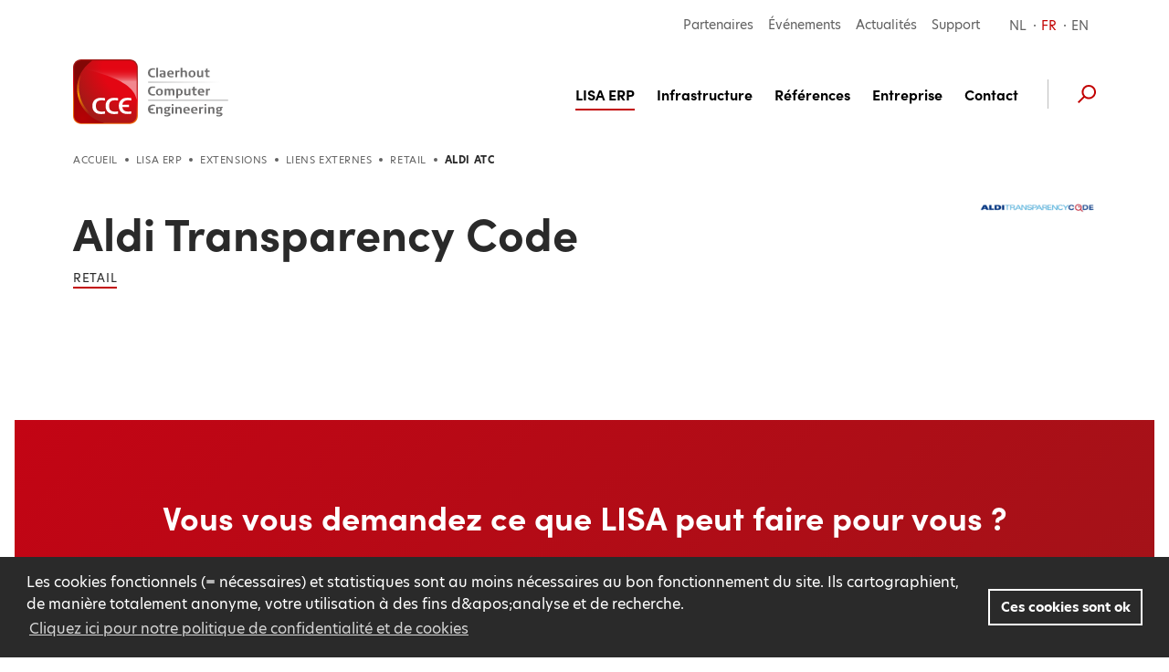

--- FILE ---
content_type: text/html; charset=UTF-8
request_url: https://www.cce.be/fr/lisa-erp/extensions/liens-externes/partners/retail/aldi-atc
body_size: 23958
content:

<!DOCTYPE html><html lang="fr" prefix="og: http://ogp.me/ns# fb: http://ogp.me/ns/fb#" data-url="https://www.cce.be/fr/"><head><link
rel="dns-prefetch" href="/"><link
rel="preconnect" href="/" crossorigin><meta
charset="utf-8"><meta
name="viewport" content="width=device-width,minimum-scale=1"><link
rel="apple-touch-icon" sizes="57x57" href="/apple-touch-icon-57x57.png"><link
rel="apple-touch-icon" sizes="60x60" href="/apple-touch-icon-60x60.png"><link
rel="apple-touch-icon" sizes="72x72" href="/apple-touch-icon-72x72.png"><link
rel="apple-touch-icon" sizes="76x76" href="/apple-touch-icon-76x76.png"><link
rel="apple-touch-icon" sizes="114x114" href="/apple-touch-icon-114x114.png"><link
rel="apple-touch-icon" sizes="120x120" href="/apple-touch-icon-120x120.png"><link
rel="apple-touch-icon" sizes="144x144" href="/apple-touch-icon-144x144.png"><link
rel="apple-touch-icon" sizes="152x152" href="/apple-touch-icon-152x152.png"><link
rel="apple-touch-icon" sizes="180x180" href="/apple-touch-icon-180x180.png"><meta
name="apple-mobile-web-app-capable" content="yes"><meta
name="apple-mobile-web-app-status-bar-style" content="black-translucent"><meta
name="apple-mobile-web-app-title" content="devmode"><link
rel="icon" type="image/png" sizes="228x228" href="/coast-228x228.png"><meta
name="msapplication-TileColor" content="#FFFFFF"><meta
name="msapplication-TileImage" content="/mstile-144x144.png"><meta
name="msapplication-config" content="/browserconfig.xml"><link
rel="yandex-tableau-widget" href="/yandex-browser-manifest.json"><link
rel="icon" type="image/png" sizes="32x32" href="/favicon-32x32.png"><link
rel="icon" type="image/png" sizes="16x16" href="/favicon-16x16.png"><link
rel="shortcut icon" href="/favicon.ico"><meta
name="theme-color" content="#58595b"> <script src="https://unpkg.com/scrollreveal@4.0.0/dist/scrollreveal.min.js"></script> <link
rel="stylesheet" href="https://use.typekit.net/hby7nqg.css"> <script>loadjs=function(){var l=function(){},c={},f={},u={};function s(e,n){if(e){var t=u[e];if(f[e]=n,t)for(;t.length;)t[0](e,n),t.splice(0,1)}}function o(e,n){e.call&&(e={success:e}),n.length?(e.error||l)(n):(e.success||l)(e)}function h(t,r,i,c){var s,o,e=document,n=i.async,f=(i.numRetries||0)+1,u=i.before||l,a=t.replace(/^(css|img)!/,"");c=c||0,/(^css!|\.css$)/.test(t)?(s=!0,(o=e.createElement("link")).rel="stylesheet",o.href=a):/(^img!|\.(png|gif|jpg|svg)$)/.test(t)?(o=e.createElement("img")).src=a:((o=e.createElement("script")).src=t,o.async=void 0===n||n),!(o.onload=o.onerror=o.onbeforeload=function(e){var n=e.type[0];if(s&&"hideFocus"in o)try{o.sheet.cssText.length||(n="e")}catch(e){n="e"}if("e"==n&&(c+=1)<f)return h(t,r,i,c);r(t,n,e.defaultPrevented)})!==u(t,o)&&e.head.appendChild(o)}function t(e,n,t){var r,i;if(n&&n.trim&&(r=n),i=(r?t:n)||{},r){if(r in c)throw"LoadJS";c[r]=!0}!function(e,r,n){var t,i,c=(e=e.push?e:[e]).length,s=c,o=[];for(t=function(e,n,t){if("e"==n&&o.push(e),"b"==n){if(!t)return;o.push(e)}--c||r(o)},i=0;i<s;i++)h(e[i],t,n)}(e,function(e){o(i,e),s(r,e)},i)}return t.ready=function(e,n){return function(e,t){e=e.push?e:[e];var n,r,i,c=[],s=e.length,o=s;for(n=function(e,n){n.length&&c.push(e),--o||t(c)};s--;)r=e[s],(i=f[r])?n(r,i):(u[r]=u[r]||[]).push(n)}(e,function(e){o(n,e)}),t},t.done=function(e){s(e,[])},t.reset=function(){c={},f={},u={}},t.isDefined=function(e){return e in c},t}();</script><link rel="stylesheet" href="/css/site-38e6787b1a.css">

                        
        <script>
            !function(e){"use strict";var n=function(n,t,o){function i(e){return a.body?e():void setTimeout(function(){i(e)})}function r(){l.addEventListener&&l.removeEventListener("load",r),l.media=o||"all"}var d,a=e.document,l=a.createElement("link");if(t)d=t;else{var s=(a.body||a.getElementsByTagName("head")[0]).childNodes;d=s[s.length-1]}var f=a.styleSheets;l.rel="stylesheet",l.href=n,l.media="only x",i(function(){d.parentNode.insertBefore(l,t?d:d.nextSibling)});var u=function(e){for(var n=l.href,t=f.length;t--;)if(f[t].href===n)return e();setTimeout(function(){u(e)})};return l.addEventListener&&l.addEventListener("load",r),l.onloadcssdefined=u,u(r),l};"undefined"!=typeof exports?exports.loadCSS=n:e.loadCSS=n}("undefined"!=typeof global?global:this);
            !function(t){if(t.loadCSS){var e=loadCSS.relpreload={};if(e.support=function(){try{return t.document.createElement("link").relList.supports("preload")}catch(e){return!1}},e.poly=function(){for(var e=t.document.getElementsByTagName("link"),r=0;r<e.length;r++){var n=e[r];"preload"===n.rel&&"style"===n.getAttribute("as")&&(t.loadCSS(n.href,n,n.getAttribute("media")),n.rel=null)}},!e.support()){e.poly();var r=t.setInterval(e.poly,300);t.addEventListener&&t.addEventListener("load",function(){e.poly(),t.clearInterval(r)}),t.attachEvent&&t.attachEvent("onload",function(){t.clearInterval(r)})}}}(this);
        </script><script>var testImg=document.createElement("img");if(!("srcset"in testImg)||!("sizes"in testImg)){document.createElement("picture");var s=document.createElement("script");s.setAttribute("src","/js/picturefill.min.js");if("async"in s)
s.setAttribute("async",true);document.head.appendChild(s);}</script><script type="text/javascript" src="/js/ofi.min.js"></script>

        <script>
                                </script>
        
                <script type="text/javascript">
            var assetsBaseUrl = "/";
            var retina = window.devicePixelRatio > 1;
        </script>
    <title>Aldi ATC | Claerhout Computer Engineering</title>
<script>dl = [];
(function(w,d,s,l,i){w[l]=w[l]||[];w[l].push({'gtm.start':
new Date().getTime(),event:'gtm.js'});var f=d.getElementsByTagName(s)[0],
j=d.createElement(s),dl=l!='dataLayer'?'&l='+l:'';j.async=true;j.src=
'https://www.googletagmanager.com/gtm.js?id='+i+dl;f.parentNode.insertBefore(j,f);
})(window,document,'script','dl','GTM-NQJMMF2');
</script><meta name="generator" content="SEOmatic">
<meta name="description" content="LISA, de optimale ERP-oplossing met focus op de voedingssector">
<meta name="referrer" content="no-referrer-when-downgrade">
<meta name="robots" content="all">
<meta content="fr_BE" property="og:locale">
<meta content="en_EN" property="og:locale:alternate">
<meta content="nl_BE" property="og:locale:alternate">
<meta content="Claerhout Computer Engineering" property="og:site_name">
<meta content="website" property="og:type">
<meta content="https://www.cce.be/fr/lisa-erp/extensions/liens-externes/partners/retail/aldi-atc" property="og:url">
<meta content="Aldi ATC" property="og:title">
<meta content="LISA, de optimale ERP-oplossing met focus op de voedingssector" property="og:description">
<meta content="https://www.cce.be/uploads/images/_1200x630_crop_center-center_82_none/ALDI_ATC.png?mtime=1645193601" property="og:image">
<meta content="1200" property="og:image:width">
<meta content="630" property="og:image:height">
<meta content="Aldi ATC" property="og:image:alt">
<meta content="https://www.linkedin.com/company/claerhoutcomputerengineering-cce/" property="og:see_also">
<link href="https://www.cce.be/fr/lisa-erp/extensions/liens-externes/partners/retail/aldi-atc" rel="canonical">
<link href="https://www.cce.be/fr" rel="home">
<link href="https://www.cce.be/en/lisa-erp/extensions/external-links/partners/retail/aldi-atc" rel="alternate" hreflang="en">
<link href="https://www.cce.be/fr/lisa-erp/extensions/liens-externes/partners/retail/aldi-atc" rel="alternate" hreflang="fr-be">
<link href="https://www.cce.be/lisa-erp/uitbreidingen/externe-koppelingen/partners/retail/aldi-atc" rel="alternate" hreflang="x-default">
<link href="https://www.cce.be/lisa-erp/uitbreidingen/externe-koppelingen/partners/retail/aldi-atc" rel="alternate" hreflang="nl-be">
<link href="https://www.cce.be/fr/freeform/plugin.css?v=ac7ec6ff2a861f36a476cabb10430036545bc25f" rel="stylesheet"></head>

            <body class="font-primary font-normal text-base relative text-grey"><noscript><iframe src="https://www.googletagmanager.com/ns.html?id=GTM-NQJMMF2"
height="0" width="0" style="display:none;visibility:hidden"></iframe></noscript>


        <div class="hidden">
            <?xml version="1.0" encoding="UTF-8"?><!DOCTYPE svg PUBLIC "-//W3C//DTD SVG 1.1//EN" "http://www.w3.org/Graphics/SVG/1.1/DTD/svg11.dtd"><svg xmlns="http://www.w3.org/2000/svg"><symbol id="hellip" viewBox="0 0 23 5"><g fill-rule="evenodd" stroke="#2A2A2A"><circle cx="2.5" cy="2.5" r="2"/><circle cx="11.5" cy="2.5" r="2"/><circle cx="20.5" cy="2.5" r="2"/></g></symbol><symbol id="icon-account" viewBox="0 0 500 500"><path d="M250.408 254.354c59.153 0 107.274-57.992 107.274-129.265C357.682 57.327 313.569 10 250.408 10c-63.15 0-107.252 47.327-107.252 115.089 0 71.278 48.116 129.265 107.252 129.265zm0-212.956c45.507 0 76.084 33.632 76.084 83.69 0 53.969-34.128 97.868-76.084 97.868-41.94 0-76.062-43.905-76.062-97.867 0-50.059 30.566-83.691 76.062-83.691zm194.206 387.094l-.11-6.343c-.28-18.07-.389-22.669-.597-24.694-8.796-81.09-76.593-125.743-190.91-125.743-.686 0-1.377.02-2.064.047l-.525.015-.525-.015a53.912 53.912 0 0 0-2.079-.047c-114.322 0-182.12 44.658-190.9 125.717-.207 1.868-.296 5.473-.545 21.418l-.156 9.315-.203.256c.062.047.13.095.198.136v.189l.27.005C111.025 469.393 176.233 490 250.299 490h.063c72.262 0 139.269-21.167 193.836-61.215l.421-.006v-.287h-.005zm-194.263 30.115h-.052c-61.606 0-116.23-15.714-162.63-46.646.088-5.16.181-10.074.244-11.1 8.749-80.786 91.782-97.752 159.891-97.752l2.334.069 2.864-.069c68.11 0 151.143 16.96 159.87 97.407.084 1.198.183 5.987.276 11.235-46.717 30.676-102.657 46.856-162.797 46.856z"/></symbol><symbol id="icon-angle-up" viewBox="0 0 320 512"><path d="M177 159.7l136 136c9.4 9.4 9.4 24.6 0 33.9l-22.6 22.6c-9.4 9.4-24.6 9.4-33.9 0L160 255.9l-96.4 96.4c-9.4 9.4-24.6 9.4-33.9 0L7 329.7c-9.4-9.4-9.4-24.6 0-33.9l136-136c9.4-9.5 24.6-9.5 34-.1z"/></symbol><symbol id="icon-arrow-left" viewBox="0 0 501 410"><path d="M218.333 7.803c11.173 11.199 11.173 27.996 0 39.195L95.428 170.18h377.094c15.364 0 27.933 12.598 27.933 27.996 0 15.398-12.57 27.996-27.933 27.996H95.428l135.474 135.78c11.174 11.199 11.174 27.996 0 39.195-11.173 11.198-27.933 11.198-39.106 0L8.836 217.773c-2.794-2.8-4.19-5.599-5.587-8.399-1.397-2.8-2.794-6.999-2.794-11.198 0-4.2 1.397-6.999 2.794-11.198 1.396-2.8 2.793-7 5.586-8.4L180.623 7.804c9.777-9.798 27.933-9.798 37.71 0z"/></symbol><symbol id="icon-arrow-right" viewBox="0 0 500 410"><path d="M281.668 7.803c-11.173 11.198-11.173 27.996 0 39.194L404.573 170.18H27.478c-15.363 0-27.933 12.598-27.933 27.996 0 15.397 12.57 27.995 27.933 27.995h377.095l-135.475 135.78c-11.173 11.2-11.173 27.997 0 39.195 11.173 11.199 27.933 11.199 39.106 0l182.961-183.373c2.793-2.8 4.19-5.6 5.587-8.4 1.396-2.799 2.793-6.998 2.793-11.197 0-4.2-1.397-7-2.793-11.199-1.397-2.8-2.794-6.999-5.587-8.399L319.377 7.803c-9.776-9.799-27.933-9.799-37.71 0z"/></symbol><symbol id="icon-bon" viewBox="0 0 500 500"><path d="M434.586 101.538h-40.909c9.427-11.525 14.247-26.483 13.282-41.65-.999-15.708-8.336-30.022-20.662-40.307-13.21-11.024-30.756-16.18-48.133-14.146-46.433 5.432-73.061 47.112-86.13 76.068-13.067-28.956-39.696-70.636-86.128-76.068-17.377-2.028-34.924 3.122-48.134 14.146C105.447 29.864 98.11 44.18 97.111 59.887c-.965 15.169 3.855 30.126 13.282 41.651H66.03c-29.24 0-53.03 23.79-53.03 53.03v72.67c0 5.857 4.748 10.607 10.606 10.607h38.77v246.549c0 5.857 4.749 10.606 10.607 10.606h360.405c5.858 0 10.606-4.75 10.606-10.606v-246.55h33.016c5.858 0 10.606-4.749 10.606-10.605v-72.67c0-29.241-23.79-53.03-53.03-53.03zm-93.957-75.034c11.625-1.36 23.317 2.053 32.078 9.362 7.81 6.519 12.457 15.528 13.082 25.367.689 10.829-2.915 21.037-10.149 28.746-6.995 7.454-16.558 11.56-26.926 11.56h-81.95c8.934-23.449 31.834-70.118 73.865-75.035zm-212.2 63.475c-7.234-7.709-10.84-17.917-10.15-28.746.626-9.84 5.273-18.848 13.083-25.367 7.496-6.254 17.137-9.655 27.048-9.655 1.672 0 3.352.097 5.031.293 42.034 4.917 64.934 51.593 73.866 75.034h-81.951c-10.37 0-19.932-4.105-26.928-11.56zm-94.217 64.59c0-17.545 14.274-31.818 31.818-31.818H242.58v93.881H34.212V154.57zM83.59 473.788V237.845h158.99v235.943H83.59zm339.193 0h-158.99V237.845h158.99v235.943zm43.622-257.156H263.792v-93.881H434.586c17.544 0 31.818 14.273 31.818 31.818v62.063z"/></symbol><symbol id="icon-cart" viewBox="0 0 500 500"><path d="M16.667 20C7.462 20 0 27.525 0 36.807c0 9.282 7.462 16.807 16.667 16.807h55.382c27.585 68.894 54.756 137.914 82.119 206.934l-25.174 61.1c-2.109 5.094-1.515 11.237 1.529 15.824 3.044 4.588 8.449 7.484 13.923 7.46h277.78c8.805.124 16.904-7.926 16.904-16.806s-8.1-16.932-16.904-16.807h-252.78l14.41-34.665 267.536-21.533c7.003-.555 13.342-6.056 14.931-12.955l33.334-145.66c2.18-9.81-6.35-20.516-16.32-20.483H116.841L98.785 30.504C96.313 24.343 89.925 20 83.334 20H16.667zm113.542 89.637H462.33l-25.868 113.095-253.3 20.309-52.953-133.404zm69.793 257.705c-30.486 0-55.556 25.28-55.556 56.023 0 30.741 25.07 56.023 55.556 56.023 30.485 0 55.556-25.282 55.556-56.023 0-30.742-25.071-56.023-55.556-56.023zm166.668 0c-30.486 0-55.556 25.281-55.556 56.023 0 30.741 25.07 56.023 55.556 56.023 30.485 0 55.556-25.282 55.556-56.023 0-30.742-25.071-56.023-55.556-56.023zm-166.668 33.614c12.47 0 22.222 9.833 22.222 22.409 0 12.575-9.752 22.409-22.222 22.409s-22.223-9.834-22.223-22.41c0-12.574 9.753-22.408 22.223-22.408zm166.668 0c12.47 0 22.222 9.834 22.222 22.409s-9.753 22.409-22.222 22.409c-12.471 0-22.223-9.834-22.223-22.41 0-12.575 9.752-22.408 22.223-22.408z"/></symbol><symbol id="icon-check" viewBox="0 0 500 500"><path fill-rule="evenodd" d="M231.959 421.696c-20.619 21.739-51.547 21.739-72.165 0L15.464 269.522c-20.619-21.74-20.619-54.348 0-76.087 20.618-21.74 51.546-21.74 72.165 0l108.247 114.13 216.495-228.26c20.619-21.74 51.547-21.74 72.165 0 20.619 21.738 20.619 54.347 0 76.086L231.96 421.696z"/></symbol><symbol id="icon-chevron-down" viewBox="0 0 8 5"><path fill-rule="evenodd" d="M0 1.908V0l3.726 2.484L7.452 0v1.908L3.726 4.392z"/></symbol><symbol id="icon-chevron-left" viewBox="0 0 320 512"><path d="M34.52 239.03L228.87 44.69c9.37-9.37 24.57-9.37 33.94 0l22.67 22.67c9.36 9.36 9.37 24.52.04 33.9L131.49 256l154.02 154.75c9.34 9.38 9.32 24.54-.04 33.9l-22.67 22.67c-9.37 9.37-24.57 9.37-33.94 0L34.52 272.97c-9.37-9.37-9.37-24.57 0-33.94z"/></symbol><symbol id="icon-chevron-right" viewBox="0 0 320 512"><path d="M285.476 272.971L91.132 467.314c-9.373 9.373-24.569 9.373-33.941 0l-22.667-22.667c-9.357-9.357-9.375-24.522-.04-33.901L188.505 256 34.484 101.255c-9.335-9.379-9.317-24.544.04-33.901l22.667-22.667c9.373-9.373 24.569-9.373 33.941 0L285.475 239.03c9.373 9.372 9.373 24.568.001 33.941z"/></symbol><symbol id="icon-chevron-up" viewBox="0 0 448 512"><path d="M240.971 130.524l194.343 194.343c9.373 9.373 9.373 24.569 0 33.941l-22.667 22.667c-9.357 9.357-24.522 9.375-33.901.04L224 227.495 69.255 381.516c-9.379 9.335-24.544 9.317-33.901-.04l-22.667-22.667c-9.373-9.373-9.373-24.569 0-33.941L207.03 130.525c9.372-9.373 24.568-9.373 33.941-.001z"/></symbol><symbol id="icon-circle" viewBox="0 0 500 500"><circle cx="250" cy="250" r="250" fill-rule="evenodd"/></symbol><symbol id="icon-close" viewBox="0 0 11 11"><path d="M9.071.586L10.485 2 6.95 5.536l3.535 3.535-1.414 1.414L5.536 6.95 2 10.485.586 9.071l3.536-3.535L.586 2 2 .586l3.536 3.536L9.07.586z"/></symbol><symbol id="icon-download" viewBox="0 0 500 500"><path d="M464.286 237.925c-13.497 0-24.436 9.375-24.436 20.94V426.39H48.872V258.865c0-11.565-10.94-20.94-24.436-20.94S0 247.3 0 258.865V447.33c0 11.565 10.94 20.94 24.436 20.94h439.85c13.496 0 24.436-9.375 24.436-20.94V258.865c0-11.565-10.94-20.94-24.436-20.94z"/><path d="M258.598 18c-11.245 0-20.359 9.375-20.359 20.94v232.142l-56.864-58.48c-7.94-8.183-20.844-8.183-28.792 0-7.955 8.174-7.955 21.44 0 29.614l91.607 94.216a20.94 20.94 0 0 0 3.116 2.626c.502.346 1.05.588 1.574.878.635.362 1.253.757 1.927 1.047.673.282 1.37.45 2.059.66.58.177 1.135.41 1.738.532 1.316.265 2.647.41 3.986.41 1.339 0 2.67-.145 3.986-.41.602-.121 1.158-.355 1.738-.532.689-.21 1.394-.37 2.06-.66.673-.29 1.291-.685 1.926-1.047.524-.298 1.072-.532 1.573-.878a20.466 20.466 0 0 0 3.117-2.626l91.599-94.216c7.955-8.175 7.955-21.44 0-29.615-7.94-8.182-20.844-8.182-28.792 0l-56.84 58.48V38.942c0-11.566-9.115-20.941-20.36-20.941z"/></symbol><symbol id="icon-envelope" viewBox="0 0 500 395"><path d="M477.889 364.786V24.79H22.787v339.997c0 2.112.318 4.472.832 6.262H477.06c.513-1.789.829-4.147.829-6.262zM23.895 371.9zM1.45 17.406l-.034-.082c.021.327.034.526.348.923-.143-.27-.214-.506-.314-.841zm18.101 5.444c-.444.352-1.074.639-1.755.85-1.584.492-2.246.538-2.627.496.622.142.986.213 1.34.275.875-.345 1.822-.884 3.042-1.621zm0 0c.323-.195.664-.404 1.029-.626-.28.227-.583.44-.907.636l-.122-.01zm-4.382 1.346a1.985 1.985 0 0 1-.212-.036l.452.097-.24-.061zm5.196-20.003l-.541-.597-.182-.062.723.659zm2.872 3.608l.072.167c-.032-.167-.057-.292-.127-.444.019.087.036.178.055.277zM9.427 1.435C14.361-.165 16.02.013 20.08.908c.228.05 153.708.074 460.44.072 13.687 0 21.178 4.897 21.178 19.186v344.62c0 15.735-5.655 30.071-21.179 30.071H20.156c-15.513 0-21.179-14.35-21.179-30.07V20.165c0-.256-.007-.43-.056-1.277-.36-5.986.007-9.217 3.393-13.635 2.09-2.882 2.72-3.749 7.112-3.82z"/><path d="M1.781 20.941L18.435 3.926l188.552 184.553c24.99 23.557 65.057 23.392 89.724-.267L483.041 5.224l16.682 16.988-186.43 183.085c-33.922 32.539-88.419 32.763-122.799.352L1.781 20.941z"/><path d="M500.949 364.144l-19.132 14.172-153.306-206.955 19.132-14.172zM18.793 378.41L-.198 364.05l156.484-206.955 18.992 14.36z"/></symbol><symbol id="icon-facebook" viewBox="0 0 269 500"><path fill-rule="evenodd" d="M214.338 84.393c15.94-.572 31.881-.143 47.87-.143h6.573V3.653c-8.485-.81-17.412-2-26.338-2.43C226.11.51 209.728-.252 193.346.082c-25.014.524-48.655 6.43-69.353 20.816-23.69 16.576-36.688 39.822-41.642 67.26-2.06 11.288-2.6 23.054-2.894 34.581-.441 18.101-.049 36.107-.049 54.208v6.812H0v90.028h78.918V500h96.477V274.12h78.672c4.022-29.962 7.946-59.59 12.066-90.41-6.327 0-11.968-.048-17.657 0-22.366.095-73.72 0-73.72 0s.197-44.633.737-63.973c.784-26.484 16.97-34.582 38.845-35.344"/></symbol><symbol id="icon-faq" viewBox="0 0 459 490"><path d="M229.362 0C142.996 0 72.979 70.017 72.979 156.383v52.128h-5.213C30.494 208.51 0 239.005 0 276.277v41.702c0 37.272 30.494 67.766 67.766 67.766h52.128c8.636-.001 15.637-7.002 15.638-15.639V224.15c-.001-8.637-7.002-15.638-15.638-15.638h-15.639v-52.128c0-69.58 55.527-125.106 125.107-125.106s125.106 55.527 125.106 125.106v52.128H338.83c-9.978.52-15.467 9.048-15.639 15.638v145.957c.001 8.188 7.45 15.638 15.639 15.639h13.032c-3.14 9.512-9.265 18.312-19.385 26.064-13.658 10.46-34.814 18.736-64.671 20.525-6.34-15.016-21.256-25.738-38.444-25.738-22.847 0-41.702 18.855-41.702 41.702 0 22.846 18.855 41.702 41.702 41.702 17.491 0 32.628-10.955 38.77-26.39 35.41-1.86 63.375-11.538 83.404-26.878 17.678-13.54 28.7-31.655 32.58-50.987h6.841c37.272 0 67.766-30.494 67.766-67.766v-41.702c0-37.272-30.494-67.766-67.766-67.766h-5.212v-52.128C385.745 70.017 315.727 0 229.362 0zM67.766 239.787h36.49v114.681h-36.49c-20.486 0-36.49-16.004-36.49-36.49v-41.701c0-20.486 16.004-36.49 36.49-36.49zm286.702 0h36.49c20.485 0 36.489 16.004 36.489 36.49v41.702c0 20.485-16.004 36.49-36.49 36.49h-36.489V239.786zM229.362 437.872c5.942 0 10.425 4.483 10.425 10.426 0 5.942-4.483 10.425-10.425 10.425-5.943 0-10.426-4.483-10.426-10.425 0-5.943 4.483-10.426 10.426-10.426z"/></symbol><symbol id="icon-filter" viewBox="0 0 512 512"><path d="M487.976 0H24.028C2.71 0-8.047 25.866 7.058 40.971L192 225.941V432c0 7.831 3.821 15.17 10.237 19.662l80 55.98C298.02 518.69 320 507.493 320 487.98V225.941l184.947-184.97C520.021 25.896 509.338 0 487.976 0z"/></symbol><symbol id="icon-heart-outline" viewBox="0 0 500 500"><path d="M491.955 169.466c2.195 92.973-75.425 197.443-239.346 295.608l-3.644.926c-1.196-.222-2.33-.695-3.022-1.188C83.726 367.3 5.833 262.63 8.046 169.489 9.892 91.803 71.442 34.047 144.31 34.047l2.325.001c4.493.082 8.979.395 13.435.938 43.535 5.267 72.662 25.423 89.923 55.043 17.208-29.582 46.378-49.783 89.893-55.09A130.838 130.838 0 0 1 355.695 34c72.891.028 134.425 57.78 136.26 135.466zm-65.335 96.938c27.425-44.181 36.457-86.815 26.383-123.02-12.16-43.816-51.902-74.2-97.267-74.384a96.242 96.242 0 0 0-11.607.716c-33.018 4.034-55.53 19.125-67.565 45.048l-26.531 57.091-5.152-11.013-21.553-46.073c-12.089-25.944-34.57-41.022-67.58-45.055A96.09 96.09 0 0 0 146.05 69h-1.685c-45.335.13-85.077 30.39-97.336 74.098-10.108 36.464-1.147 79.016 26.334 123.02C107.46 321.002 166.715 375.043 250.015 427c83.21-51.928 142.541-105.967 176.605-160.596z"/></symbol><symbol id="icon-heart" viewBox="0 0 500 500"><path d="M361.806 29a133.57 133.57 0 0 0-16.001.941C289.252 36.778 262.55 67.891 250 94.644c-12.6-26.753-39.252-57.866-95.854-64.653-4.514-.545-9.054-.86-13.6-.941h-2.35C-1.262 29.05-127.618 245.402 248.8 469.68c.36.247.77.416 1.2.495.344-.276.76-.448 1.2-.495C627.568 245.352 501.312 29.05 361.806 29.001z"/></symbol><symbol id="icon-hellip" viewBox="0 0 23 5"><path d="M2.5 0a2.5 2.5 0 1 1 0 5 2.5 2.5 0 0 1 0-5zm0 1a1.5 1.5 0 1 0 0 3 1.5 1.5 0 0 0 0-3zm9-1a2.5 2.5 0 1 1 0 5 2.5 2.5 0 0 1 0-5zm0 1a1.5 1.5 0 1 0 0 3 1.5 1.5 0 0 0 0-3zm9-1a2.5 2.5 0 1 1 0 5 2.5 2.5 0 0 1 0-5zm0 1a1.5 1.5 0 1 0 0 3 1.5 1.5 0 0 0 0-3z"/></symbol><symbol id="icon-instagram" viewBox="0 0 500 500"><path fill-rule="evenodd" d="M450 425.186c0 13.41-11.554 24.33-25.612 24.33H75.612c-14.058 0-25.612-10.92-25.612-24.33V224.758h50.2c-2.96 11.138-4.44 22.817-4.44 34.82 0 80.939 69.038 146.469 154.183 146.469 85.259 0 154.297-65.53 154.297-146.47a137.96 137.96 0 0 0-4.44-34.819H450v200.428zM156.856 213.322c14.617-37.117 50.821-63.483 93.087-63.483 42.38 0 78.584 26.366 93.145 63.483 4.476 11.26 6.912 23.538 6.912 36.438 0 55.053-44.873 99.864-100.057 99.864-55.07 0-99.943-44.811-99.943-99.864 0-12.9 2.38-25.178 6.856-36.438zM350 65.695c0-8.763 7.052-15.749 15.82-15.749h68.36c8.704 0 15.82 6.986 15.82 15.75v68.394c0 8.7-7.116 15.749-15.82 15.749h-68.36c-8.768 0-15.82-7.05-15.82-15.75V65.696zM421.864 0H78.136C35 0 0 35.016 0 78.099v343.265c0 43.14 35.001 78.1 78.136 78.1h343.728c43.135 0 78.136-34.96 78.136-78.1V78.1C500 35.016 464.999 0 421.864 0z"/></symbol><symbol id="icon-linkedin" viewBox="0 0 482 458"><path d="M48.182 0c26.557 0 48.182 24.722 48.182 55.034 0 30.36-21.625 55.082-48.182 55.082C21.54 110.116 0 85.394 0 55.034 0 24.722 21.54 0 48.182 0zM6.576 457.236h83.17V151.802H6.575v305.434zm162.06-305.284h96.34v41.713h1.326c13.406-23.987 46.182-49.275 95.066-49.275 101.64 0 120.45 63.147 120.45 145.369v167.477H381.451V308.833c0-35.451-.764-80.97-52.197-80.97-52.299 0-60.25 38.535-60.25 78.32v151.053H168.635V151.952z" fill-rule="evenodd"/></symbol><symbol id="icon-pdf" viewBox="0 0 500 500"><g fill="#7D848A"><path d="M411.972 53.194a3.632 3.632 0 0 0 2.734 1.24c1.055 0 2.044-.45 2.744-1.24l25.278-25.488a3.671 3.671 0 0 0 .6-3.934 3.694 3.694 0 0 0-3.35-2.15h-9.061V3.656A3.638 3.638 0 0 0 427.272 0h-25.128a3.651 3.651 0 0 0-3.655 3.656v17.966h-9.056c-1.439 0-2.75.845-3.339 2.15a3.671 3.671 0 0 0 .6 3.934l25.278 25.488zM290.644 227.128c-10.45-11.65-20.772-24.667-30.066-36.378-4.384-5.533-8.578-10.811-12.5-15.606l-.29-.35c5.745-16.36 9.029-29.75 9.762-39.805 1.861-25.617-1-42.117-8.739-50.433-5.228-5.628-13.078-7.59-20.461-5.106-5.289 1.772-12.45 6.522-16.544 19.067-6.1 18.7-3.145 51.816 14.2 79.205-7.74 20.267-18.528 43.556-30.445 65.728-22.694 7.956-40.783 18.417-53.767 31.106-16.96 16.555-23.855 32.988-18.922 45.077 3.04 7.49 10.067 11.956 18.795 11.956 6.077 0 12.65-2.195 19.01-6.339 16.062-10.5 37.034-45.483 48.284-65.756 23.272-7.266 46.25-10.238 57.928-11.366a388.966 388.966 0 0 1 15.578-1.2c20.439 21.583 37.155 32.966 52.555 35.805 3.1.578 6.2.867 9.228.867 12.55 0 22.922-5.006 27.761-13.389 3.65-6.333 3.578-13.722-.205-20.278-8.545-14.794-34.334-22.939-72.617-22.939-2.756.006-5.6.045-8.545.134zm-140.622 81.844c-3.039 1.984-6.16 3.167-8.36 3.167-.418 0-.7-.045-.862-.083-.383-1.94.994-10.323 14.578-23.595 6.378-6.233 14.444-11.922 23.994-16.955-12.05 19.388-22.894 33.25-29.35 37.466zm80.261-204.416c1.417-4.34 3.173-6.3 4.267-6.667.028-.006.05-.017.072-.022 1.056 1.189 5.545 7.983 3.534 35.727-.35 4.84-1.528 10.956-3.512 18.223-6.488-16.711-8.272-35.278-4.36-47.261zm34.728 124.227c-10.344.995-26.1 3.045-43.678 7.206 6.817-13.611 13.128-27.406 18.4-40.189 1.828 2.289 3.7 4.639 5.6 7.044 6.361 8.017 13.506 17.028 20.911 25.828l-1.233.111zm89.939 30.878c.289.5.283.7.211.833-.817 1.417-4.511 3.667-10.939 3.667-1.794 0-3.705-.183-5.678-.55-8.022-1.483-17.377-7.028-28.527-16.917 30.255 1.445 42.483 8.74 44.933 12.967z"/><path d="M331.85 0H80.294C64.878 0 52.35 12.494 52.35 27.95v444.1c0 15.439 12.528 27.95 27.944 27.95H415.7c15.45 0 27.944-12.511 27.944-27.95V111.8L331.85 0zm0 39.517l72.283 72.283H331.85V39.517zm83.856 432.533H80.294V27.95H303.9v83.85c0 15.439 12.5 27.95 27.944 27.95H415.7v332.3h.006z"/><path d="M201.822 357.528c-2.283-2.017-5.022-3.484-8.133-4.345-3.072-.877-7.472-1.322-13.078-1.322h-18.605c-3.54 0-6.206.811-7.934 2.428-1.744 1.633-2.639 4.278-2.639 7.85v55.178c0 3.21.795 5.71 2.361 7.444 1.595 1.778 3.717 2.683 6.306 2.683 2.478 0 4.567-.905 6.2-2.694 1.6-1.756 2.417-4.289 2.417-7.528V398.35h11.894c9.183 0 16.239-2.006 20.956-5.967 4.8-4.01 7.239-9.944 7.239-17.639 0-3.583-.59-6.86-1.762-9.75-1.177-2.927-2.933-5.433-5.222-7.466zM189.8 380.6c-1.039 1.4-2.522 2.383-4.544 3.017-2.15.666-4.89 1.01-8.156 1.01h-8.378v-19.1h8.378c7.55 0 10.611 1.506 11.828 2.734 1.622 1.733 2.41 3.95 2.41 6.767 0 2.322-.516 4.194-1.538 5.572zm80.75-21.906c-3.017-2.638-6.428-4.466-10.139-5.427-3.611-.934-7.989-1.411-12.994-1.411h-18.895c-3.494 0-6.105.838-7.766 2.505-1.662 1.667-2.506 4.278-2.506 7.767v52.489c0 2.46.217 4.433.661 6.016.506 1.8 1.595 3.206 3.233 4.178 1.562.945 3.75 1.4 6.673 1.4h18.894c3.345 0 6.4-.217 9.083-.65 2.734-.444 5.328-1.222 7.706-2.305 2.4-1.095 4.633-2.573 6.661-4.395a31.342 31.342 0 0 0 6.289-7.989c1.617-2.96 2.833-6.322 3.6-9.978.767-3.622 1.156-7.683 1.156-12.055-.006-13.378-3.934-23.522-11.656-30.145zM257.922 408.9c-.939.817-2.066 1.472-3.355 1.933-1.35.478-2.661.784-3.911.9-1.317.123-3.178.19-5.534.19h-9.6V366.11h8.184c4.283 0 7.955.467 10.922 1.383 2.772.845 5.16 2.895 7.1 6.106 1.989 3.283 3 8.378 3 15.15 0 9.55-2.284 16.322-6.806 20.15zm78.406-57.039H302.15c-2.278 0-4.122.339-5.633 1.033-1.617.734-2.823 1.928-3.59 3.556-.71 1.522-1.055 3.383-1.055 5.689v55.078c0 3.316.811 5.866 2.395 7.577 1.616 1.756 3.727 2.65 6.272 2.65 2.494 0 4.589-.877 6.222-2.616 1.589-1.717 2.395-4.278 2.395-7.611v-22.195h22.488c2.517 0 4.49-.605 5.85-1.81 1.417-1.25 2.134-2.929 2.134-4.995 0-2.061-.7-3.745-2.09-5-1.35-1.234-3.332-1.856-5.894-1.856h-22.488v-15.533h27.177c2.661 0 4.711-.64 6.095-1.906 1.416-1.289 2.133-3.005 2.133-5.1 0-2.05-.717-3.75-2.139-5.06-1.4-1.268-3.444-1.9-6.094-1.9z"/></g></symbol><symbol id="icon-phone" viewBox="0 0 500 500"><path d="M500 250.06c0 8.124-6.592 14.71-14.724 14.71-8.132 0-14.724-6.586-14.724-14.71 0-121.857-98.884-220.641-220.864-220.641-8.132 0-14.724-6.586-14.724-14.71C234.964 6.586 241.556 0 249.688 0 387.932 0 500 111.956 500 250.06zm-88.345 0c0 8.124-6.593 14.71-14.724 14.71-8.132 0-14.725-6.586-14.725-14.71 0-73.114-59.33-132.385-132.518-132.385-8.132 0-14.724-6.585-14.724-14.709 0-8.124 6.592-14.71 14.724-14.71 89.452 0 161.967 72.443 161.967 161.804zm7.115 185.232l-49.494 49.444c-44.152 44.109-185.703-13.874-262.904-90.998-77.209-77.13-135.248-218.526-91.09-262.64l49.494-49.444c14.78-14.765 38.183-13.527 51.425 2.642l65.646 80.156c12.531 15.301 11.415 38.472-2.561 52.434l-31.27 31.238c-3.945 3.942-5.024 12.113-2.25 16.736.85 1.611 1.487 2.82 2.529 4.642 1.82 3.187 4.073 6.822 6.772 10.82 7.805 11.559 17.57 23.58 29.4 35.399 11.83 11.818 23.879 21.582 35.474 29.394 4.01 2.703 7.659 4.96 10.859 6.784 1.83 1.044 3.045 1.685 3.559 1.936 5.679 3.258 13.879 2.191 17.773-1.7l31.27-31.237c13.971-13.958 37.182-15.068 52.486-2.56l80.237 65.581c16.201 13.242 17.439 36.595 2.645 51.373zm-291.577-207.97l31.27-31.238c3.262-3.26 3.557-9.383.592-13.003l-65.646-80.156c-2.236-2.73-5.38-2.897-7.81-.47L36.105 151.9c-27.696 27.669 24.28 154.293 91.09 221.036 66.803 66.736 193.567 118.662 221.258 90.998l49.494-49.444c2.444-2.442 2.28-5.555-.47-7.802l-80.236-65.58c-3.615-2.954-9.76-2.66-13.016.592l-31.27 31.238c-13.212 13.199-35.726 16.24-51.993 7.097-3.775-1.884-9.805-5.353-17.487-10.53-13.101-8.826-26.608-19.772-39.83-32.982-13.223-13.209-24.17-26.687-32.991-39.75-5.136-7.606-8.587-13.585-10.478-17.353-9.37-16.25-6.253-38.841 7.017-52.098z"/></symbol><symbol id="icon-pinterest" viewBox="0 0 500 500"><path d="M261.17-1.714c-130.14 0-195.755 98.503-195.755 180.646 0 49.728 17.834 93.973 56.091 110.474 6.273 2.701 11.894.09 13.71-7.249 1.268-5.07 4.261-17.874 5.597-23.203 1.833-7.252 1.121-9.793-3.94-16.112-11.03-13.742-18.078-31.525-18.078-56.708 0-73.082 51.792-138.503 134.858-138.503 73.559 0 113.974 47.45 113.974 110.816 0 83.385-34.955 153.752-86.841 153.752-28.657 0-50.108-25.022-43.232-55.705 8.233-36.626 24.18-76.163 24.18-102.607 0-23.673-12.034-43.416-36.942-43.416-29.29 0-52.822 31.995-52.822 74.85 0 27.294 8.732 45.759 8.732 45.759s-29.976 134.09-35.227 157.57c-10.471 46.769-1.578 104.098-.826 109.887.443 3.43 4.621 4.242 6.51 1.651 2.699-3.721 37.594-49.197 49.454-94.623 3.352-12.874 19.266-79.482 19.266-79.482 9.517 19.162 37.331 36.036 66.91 36.036 88.053 0 147.796-84.744 147.796-198.181 0-85.771-68.82-165.652-173.415-165.652z"/></symbol><symbol id="icon-quote" viewBox="0 0 44 33"><path fill="#D4D4D4" fill-rule="evenodd" d="M20.1 24.11c0 4.62-3.96 8.47-9.46 8.47-6.6 0-10.23-5.5-10.23-11.11C.41 6.29 11.19.9 18.45.35v7.48c-3.85.44-9.02 3.41-9.35 8.47.22-.11 1.32-.55 2.42-.55 5.5 0 8.58 3.52 8.58 8.36zm23.1 0c0 4.62-3.96 8.47-9.46 8.47-6.6 0-10.12-5.5-10.12-11.11C23.62 6.29 34.29.9 41.55.35v7.48c-3.85.44-9.02 3.41-9.35 8.47.22-.11 1.32-.55 2.42-.55 5.5 0 8.58 3.52 8.58 8.36z"/></symbol><symbol id="icon-search-more" viewBox="0 0 18 18"><g fill="none"><path d="M4.551 12.205a7.536 7.536 0 0 1-1.62-4.664C2.932 3.391 6.315 0 10.477 0S18 3.39 18 7.541c0 4.15-3.383 7.541-7.524 7.541a7.584 7.584 0 0 1-4.654-1.623L1.292 18 0 16.705zm5.925 1.09c3.137 0 5.7-2.569 5.7-5.713s-2.563-5.712-5.7-5.712-5.7 2.568-5.7 5.712 2.563 5.713 5.7 5.713z" fill="#fff"/><g stroke="#fff" stroke-linecap="square" stroke-width="2"><path d="M10.5 5.5v4M12.494 7.5H8.5"/></g></g></symbol><symbol id="icon-search" viewBox="0 0 18 18"><path d="M11 0a7 7 0 0 0-5.508 11.32L0 16.859 1.192 18l5.463-5.511A7 7 0 1 0 11 0zm0 1.75a5.25 5.25 0 1 1 0 10.5 5.25 5.25 0 0 1 0-10.5z"/></symbol><symbol id="icon-shops" viewBox="0 0 500 500"><path d="M150.843 136.67V101.8c0-54.566 44.234-98.8 98.8-98.8 54.566 0 98.8 44.234 98.8 98.8v34.87h58.117c9.173-.022 16.794 7.066 17.436 16.215l23.247 325.46A17.435 17.435 0 0 1 429.807 497H69.478a17.435 17.435 0 0 1-17.435-18.656L75.29 152.885c.642-9.15 8.263-16.237 17.435-16.214h58.118zm34.87 0h127.86V101.8c0-35.307-28.623-63.93-63.93-63.93s-63.93 28.623-63.93 63.93v34.87zm-34.87 34.871H108.94L88.192 462.13h322.902l-20.748-290.588h-41.903v69.741c0 9.63-7.806 17.436-17.436 17.436-9.629 0-17.435-7.806-17.435-17.436v-69.74H185.713v69.74c0 9.63-7.806 17.436-17.435 17.436-9.63 0-17.435-7.806-17.435-17.436v-69.74z"/></symbol><symbol id="icon-talk" viewBox="0 0 22 21"><path d="M18.689.5H2.95A2.95 2.95 0 0 0 0 3.45v16.1a.95.95 0 0 0 .656.884l.262.066a.95.95 0 0 0 .754-.393L5.64 14.73h13.05a2.95 2.95 0 0 0 2.95-2.951V3.45A2.95 2.95 0 0 0 18.69.5zm1.081 11.279a1.082 1.082 0 0 1-1.081 1.082H5.18a.885.885 0 0 0-.754.393L1.87 16.73V3.45c0-.597.484-1.081 1.082-1.081h15.738c.597 0 1.081.484 1.081 1.082v8.328z"/></symbol><symbol id="icon-trash" viewBox="0 0 500 500"><path d="M314.535 68.605V2.907H144.186v65.698H2.326v35.465h42.441L75 497.674h309.884l30.232-393.604h48.256V68.605H314.535zM279.65 37.79v30.232h-100V37.791h100zM106.977 461.628L79.65 103.488H379.07l-27.907 358.14H106.977z"/><path d="M211.628 196.318h35.465v257.558h-35.465zM312.218 454.955l-35.413-1.923 13.996-257.753 35.413 1.923zM146.433 454.951L132.469 197.2l35.412-1.918 13.964 257.752z"/></symbol><symbol id="icon-triangle" viewBox="0 0 13 15"><path fill="#FFF" fill-rule="evenodd" d="M13 7.091L0 14.182V0z"/></symbol><symbol id="icon-twitter" viewBox="0 0 512 512"><path d="M498.857 96.907c-17.898 8.408-37.073 14.001-57.292 16.545 20.65-12.967 36.455-33.59 43.877-58.14-19.24 12.007-40.577 20.755-63.312 25.46-18.155-20.414-44.068-33.194-72.716-33.194-55.06 0-99.622 47.063-99.622 105.223 0 8.178.878 16.277 2.54 24.001-82.8-4.48-156.223-46.351-205.396-109.958-8.543 15.53-13.501 33.61-13.501 52.937 0 36.462 17.627 68.656 44.328 87.55-16.308-.57-31.684-5.275-45.116-13.165-.024.433-.024.898-.024 1.343 0 50.942 34.366 93.535 79.954 103.206-8.331 2.325-17.138 3.681-26.27 3.681a93.04 93.04 0 0 1-18.704-1.884c12.627 41.782 49.433 72.192 93.026 73.074-34.002 28.2-77.008 45.036-123.71 45.036-8.023 0-15.993-.458-23.776-1.45 44.092 29.834 96.488 47.25 152.78 47.25 183.255 0 283.495-160.36 283.495-299.41 0-4.508-.118-9.12-.285-13.6 19.442-14.889 36.355-33.4 49.724-54.505z"/></symbol><symbol id="icon-x-thick" viewBox="0 0 500 500"><path fill-rule="evenodd" d="M359.045 475.786L250.208 366.95 140.955 476.12c-32.201 32.284-84.54 32.284-116.741 0-32.285-32.203-32.285-84.457 0-116.742l109.17-109.253-109.17-109.17c-32.285-32.285-32.285-84.54 0-116.741 32.201-32.285 84.54-32.285 116.741 0l109.253 109.17L359.045 24.546c32.201-32.285 84.456-32.285 116.741 0 32.202 32.284 32.202 84.54 0 116.741L366.95 250.208l108.836 108.837c32.285 32.201 32.285 84.54 0 116.741-32.201 32.202-84.54 32.202-116.741 0z"/></symbol><symbol id="icon-x" viewBox="0 0 11 11"><path d="M8.981 1.243a.528.528 0 0 1 .747.746L6.23 5.485l3.497 3.497a.528.528 0 1 1-.747.746L5.485 6.232 1.989 9.728a.528.528 0 1 1-.747-.746L4.74 5.485 1.242 1.99a.528.528 0 0 1 .747-.746l3.496 3.496 3.496-3.496z"/></symbol><symbol id="icon-youtube" viewBox="0 0 394 475"><g fill-rule="evenodd"><path d="M326.042 174.606V44.468h-24.625v99.483c-5.418 7.359-10.63 11.019-15.555 11.019-3.284 0-5.213-1.85-5.746-5.51-.288-.747-.288-3.62-.288-9.169V44.468h-24.543v102.946c0 9.17.82 15.387 2.216 19.361 2.422 6.572 7.88 9.642 15.843 9.642 8.947 0 18.305-5.234 28.073-15.977v14.166h24.625zm-115.576-37.66c0 12.042-3.775 18.024-11.738 18.024-7.921 0-11.738-5.982-11.738-18.024V82.168c0-12.042 3.817-18.063 11.738-18.063 7.963 0 11.738 6.02 11.738 18.063v54.778zm24.626-4.447V86.89c0-13.891-2.504-24.084-7.675-30.655-6.813-8.855-16.376-13.34-28.689-13.34-12.23 0-21.834 4.485-28.647 13.34-5.213 6.571-7.675 16.764-7.675 30.655v45.61c0 13.812 2.462 24.083 7.675 30.616 6.813 8.854 16.417 13.3 28.647 13.3 12.313 0 21.876-4.446 28.689-13.3 5.171-6.533 7.675-16.804 7.675-30.617zM162.159 0h-27.58l-18.593 68.591L96.656 0h-28.73C73.67 16.174 79.663 32.466 85.41 48.64c8.742 24.359 14.2 42.736 16.663 55.25v70.716h27.293V103.89L162.16 0zm80.851 312.122c-3.994 0-8.029 1.954-12.063 6.028v82.937c4.034 4.074 8.07 6.028 12.063 6.028 6.929 0 10.474-6.028 10.474-18.333v-58.077c0-12.264-3.545-18.583-10.474-18.583m81.552 0c-8.11 0-12.105 6.188-12.105 18.524v12.294h24.127v-12.294c0-12.336-4.034-18.524-12.022-18.524"/><path d="M364.617 362.892h-47.62v23.018c0 12.064 3.975 18.017 12.166 18.017 5.822 0 9.275-3.175 10.6-9.445.241-1.27.562-6.469.562-15.914h24.292v3.413c0 7.58-.321 12.818-.562 15.16-.763 5.198-2.65 9.92-5.5 14.127-6.626 9.406-16.383 14.049-28.83 14.049s-21.923-4.445-28.788-13.295c-5.06-6.508-7.67-16.786-7.67-30.517v-45.519c0-13.85 2.29-24.01 7.388-30.597 6.866-8.89 16.342-13.294 28.508-13.294 11.925 0 21.401 4.405 28.066 13.294 4.939 6.588 7.388 16.747 7.388 30.597v26.906zm-89.86 21.668c0 12.025-.802 20.676-2.408 26.192-3.172 9.644-9.557 14.565-19.032 14.565-8.472 0-16.663-4.643-24.613-14.366v12.58h-23.81V249.235h23.81v56.908c7.709-9.326 15.86-14.048 24.613-14.048 9.475 0 15.86 4.92 19.032 14.643 1.606 5.239 2.409 13.85 2.409 26.073v51.75zm-90.461 38.97h-23.81v-14.167c-9.476 10.715-18.43 15.954-27.223 15.954-7.669 0-12.929-3.096-15.338-9.644-1.325-3.968-2.088-10.159-2.088-19.326V293.642h23.77v95.64c0 5.517 0 8.374.241 9.168.602 3.611 2.37 5.477 5.581 5.477 4.738 0 9.757-3.651 15.057-10.993v-99.292h23.81v129.889zM112.344 273.8H83.837v149.73h-26.5V273.8H29.35v-24.565h82.993V273.8zm274.798-26.55c-4.818-20.715-21.923-35.993-42.6-38.255-48.825-5.437-98.292-5.437-147.518-5.437s-98.652 0-147.477 5.437c-20.678 2.262-37.823 17.54-42.64 38.256C.04 276.776 0 308.92 0 339.28c0 30.359 0 62.543 6.866 92.069 4.778 20.676 21.923 35.954 42.56 38.256 48.865 5.358 98.292 5.397 147.518 5.358 49.226.04 98.693 0 147.557-5.358 20.598-2.302 37.743-17.58 42.56-38.256 6.867-29.526 6.907-61.71 6.907-92.07 0-30.358 0-62.503-6.826-92.028z"/></g></symbol><symbol id="trash" viewBox="0 0 500 500"><path d="M314.535 68.605V2.907H144.186v65.698H2.326v35.465h42.441L75 497.674h309.884l30.232-393.604h48.256V68.605H314.535zM279.65 37.79v30.232h-100V37.791h100zM106.977 461.628L79.65 103.488H379.07l-27.907 358.14H106.977z"/><path d="M211.628 196.318h35.465v257.558h-35.465zM312.218 454.955l-35.413-1.923 13.996-257.753 35.413 1.923zM146.433 454.951L132.469 197.2l35.412-1.918 13.964 257.752z"/></symbol></svg>        </div>
        
        <div class="c-side-panel js-c-side-panel">
            <div class="c-side-panel-con">
                <nav class="c-menu c-menu--primary-mobile">
    <ul class="c-menu__items">
                                            <li class="c-menu__item is-active">
            <a class="c-menu__link" href="https://www.cce.be/fr/lisa-erp">
                <span class="c-menu__label">LISA ERP</span>
            </a>
        </li>
                                            <li class="c-menu__item ">
            <a class="c-menu__link" href="https://www.cce.be/fr/lisa-erp/extensions/infrastructure">
                <span class="c-menu__label">Infrastructure</span>
            </a>
        </li>
                                            <li class="c-menu__item ">
            <a class="c-menu__link" href="https://www.cce.be/fr/références">
                <span class="c-menu__label">Références</span>
            </a>
        </li>
                                            <li class="c-menu__item ">
            <a class="c-menu__link" href="https://www.cce.be/fr/entreprise">
                <span class="c-menu__label">Entreprise</span>
            </a>
        </li>
                                            <li class="c-menu__item ">
            <a class="c-menu__link" href="https://www.cce.be/fr/contact">
                <span class="c-menu__label">Contact</span>
            </a>
        </li>
            </ul>
</nav>
                <nav class="c-menu c-menu--secondary-mobile">
    <ul class="c-menu__items">
                                            <li class="c-menu__item ">
            <a class="c-menu__link" href="https://www.cce.be/fr/partenaires">
                <span class="c-menu__label">Partenaires</span>
            </a>
        </li>
                                            <li class="c-menu__item ">
            <a class="c-menu__link" href="https://www.cce.be/fr/événements">
                <span class="c-menu__label">Événements</span>
            </a>
        </li>
                                            <li class="c-menu__item ">
            <a class="c-menu__link" href="https://www.cce.be/fr/actualités">
                <span class="c-menu__label">Actualités</span>
            </a>
        </li>
                                            <li class="c-menu__item ">
            <a class="c-menu__link" href="https://www.cce.be/fr/faq">
                <span class="c-menu__label">Support</span>
            </a>
        </li>
            </ul>
</nav>
                <nav class="c-menu c-menu--language-mobile">
    <ul class="c-menu__items">
                    <li class="c-menu__item ">
                <a class="c-menu__link js-switchlang" href="https://www.cce.be/lisa-erp/uitbreidingen/externe-koppelingen/partners/retail/aldi-atc">
                    <span class="c-menu__label">nl</span>
                </a>
            </li>
                    <li class="c-menu__item is-active">
                <a class="c-menu__link js-switchlang" href="https://www.cce.be/fr/lisa-erp/extensions/liens-externes/partners/retail/aldi-atc">
                    <span class="c-menu__label">fr</span>
                </a>
            </li>
                    <li class="c-menu__item ">
                <a class="c-menu__link js-switchlang" href="https://www.cce.be/en/lisa-erp/extensions/external-links/partners/retail/aldi-atc">
                    <span class="c-menu__label">en</span>
                </a>
            </li>
            </ul>
</nav>

            </div>
        </div>
        <div id="page-container" class="c-page-wrapper js-c-page-wrapper ">
                
            <header class="c-header flex flex-col">
    <div class="c-header__top">
        <div class="c-container">
            <div class="c-header__row flex justify-between items-center">
                <div class="c-header__col">

                </div>
                <div class="c-header__col flex items-center">
                    <nav class="c-menu c-menu--secondary hidden xl:block">
    <ul class="c-menu__items">
                                            <li class="c-menu__item ">
            <a class="c-menu__link" href="https://www.cce.be/fr/partenaires">
                <span class="c-menu__label">Partenaires</span>
            </a>
        </li>
                                            <li class="c-menu__item ">
            <a class="c-menu__link" href="https://www.cce.be/fr/événements">
                <span class="c-menu__label">Événements</span>
            </a>
        </li>
                                            <li class="c-menu__item ">
            <a class="c-menu__link" href="https://www.cce.be/fr/actualités">
                <span class="c-menu__label">Actualités</span>
            </a>
        </li>
                                            <li class="c-menu__item ">
            <a class="c-menu__link" href="https://www.cce.be/fr/faq">
                <span class="c-menu__label">Support</span>
            </a>
        </li>
            </ul>
</nav>                    
                    <nav class="c-menu c-menu--language hidden xl:block">
    <ul class="c-menu__items">
                    <li class="c-menu__item ">
                <a class="c-menu__link js-switchlang" href="https://www.cce.be/lisa-erp/uitbreidingen/externe-koppelingen/partners/retail/aldi-atc">
                    <span class="c-menu__label">nl</span>
                </a>
            </li>
                    <li class="c-menu__item is-active">
                <a class="c-menu__link js-switchlang" href="https://www.cce.be/fr/lisa-erp/extensions/liens-externes/partners/retail/aldi-atc">
                    <span class="c-menu__label">fr</span>
                </a>
            </li>
                    <li class="c-menu__item ">
                <a class="c-menu__link js-switchlang" href="https://www.cce.be/en/lisa-erp/extensions/external-links/partners/retail/aldi-atc">
                    <span class="c-menu__label">en</span>
                </a>
            </li>
            </ul>
</nav>

                </div>
            </div>
        </div>
    </div>
    <div class="c-header__bottom order-first xl:order-none py-3 xl:py-0">
        <div class="c-container">
            <div class="c-header__row flex justify-between items-center">
                <div class="c-header__logo pr-4 md:pr-10">
                    <a class="c-logo inline-block border-0" href="https://www.cce.be/fr/" title="fr">
                        <img src="/img/logo-cce-2023.svg" width="170" height="71" alt="fr" class="block" />
                    </a>
                </div>
                <div class="c-header__col flex items-center">
                    <nav class="c-menu c-menu--primary hidden xl:block">
    <ul class="c-menu__items">
                                            <li class="c-menu__item is-active">
            <a class="c-menu__link" href="https://www.cce.be/fr/lisa-erp">
                <span class="c-menu__label">LISA ERP</span>
            </a>
        </li>
                                            <li class="c-menu__item ">
            <a class="c-menu__link" href="https://www.cce.be/fr/lisa-erp/extensions/infrastructure">
                <span class="c-menu__label">Infrastructure</span>
            </a>
        </li>
                                            <li class="c-menu__item ">
            <a class="c-menu__link" href="https://www.cce.be/fr/références">
                <span class="c-menu__label">Références</span>
            </a>
        </li>
                                            <li class="c-menu__item ">
            <a class="c-menu__link" href="https://www.cce.be/fr/entreprise">
                <span class="c-menu__label">Entreprise</span>
            </a>
        </li>
                                            <li class="c-menu__item ">
            <a class="c-menu__link" href="https://www.cce.be/fr/contact">
                <span class="c-menu__label">Contact</span>
            </a>
        </li>
            </ul>
</nav>                    <div class="px-8 c-header__hide hidden lg:block">
                        <div class="w-px h-8 bg-grey-light"></div>
                    </div>
                    <button class="js-search-trigger c-header__hide mr-2 md:mr-0">
                        <svg class="c-icon c-icon--search   text-primary hover:opacity-75 trans h-5 w-5">
    <use xlink:href="#icon-search"></use>
</svg>                    </button>
                    <button class="c-mobile-nav-trigger js-c-mobile-nav-trigger hamburger hamburger--collapse focus:outline-none xl:hidden" type="button">
                        <span class="hamburger-box">
                            <span class="hamburger-inner"></span>
                        </span>
                    </button>
                </div>
            </div>
        </div>
    </div>
    <div id="js-c-header-search" class="c-header__search hidden bg-white">
        <div class="c-container mb-8">
            <div class="relative">
                <div id="a-autocomplete" class="c-autocomplete block relative">
                    <div class="c-autocomplete__form relative">
                        <input type="text" class="relative" id="a-autocomplete__input" placeholder="Recherche par produit, marque, ..." />
                        <svg class="c-icon c-icon--search   c-autocomplete__searchicon absolute left-0 inset-y-0 my-auto text-black w-4 h-4 ml-4 z-50 trans">
    <use xlink:href="#icon-search"></use>
</svg>                        <button class="c-autocomplete__close js-search-trigger absolute right-0 inset-y-0 my-auto text-black mr-4 z-50 hover:opacity-75 trans">
                            <svg class="c-icon c-icon--close   c-autocomplete__closeicon w-4 h-4">
    <use xlink:href="#icon-close"></use>
</svg>                        </button>
                    </div>
                    <div id="a-autocomplete__suggestions-con" class="c-autocomplete__suggestions-con block z-20">
                                                                    </div>
                </div>
            </div>
        </div>
    </div>
</header>
            <main class="flex flex-col relative pb-24">
                                    <div class="c-container">
<nav class="mb-10">
    <ul class="flex flex-wrap items-center">
                        <li class="inline-flex">
                <a class="text-grey tracking-wider text-xs no-underline uppercase" href="https://www.cce.be/fr/">Accueil</a>
            </li>
            <li class="inline-flex px-2 text-grey">
                <svg class="c-icon c-icon--circle   text-grey w-1 h-1">
    <use xlink:href="#icon-circle"></use>
</svg>            </li>
                                <li class="inline-flex">
                <a class="text-grey tracking-wider text-xs no-underline uppercase" href="https://www.cce.be/fr/lisa-erp">Lisa ERP</a>
            </li>
            <li class="inline-flex px-2 text-grey">
                <svg class="c-icon c-icon--circle   text-grey w-1 h-1">
    <use xlink:href="#icon-circle"></use>
</svg>            </li>
                                <li class="inline-flex">
                <a class="text-grey tracking-wider text-xs no-underline uppercase" href="https://www.cce.be/fr/lisa-erp/extensions">Extensions</a>
            </li>
            <li class="inline-flex px-2 text-grey">
                <svg class="c-icon c-icon--circle   text-grey w-1 h-1">
    <use xlink:href="#icon-circle"></use>
</svg>            </li>
                                <li class="inline-flex">
                <a class="text-grey tracking-wider text-xs no-underline uppercase" href="https://www.cce.be/fr/lisa-erp/extensions/liens-externes">Liens externes</a>
            </li>
            <li class="inline-flex px-2 text-grey">
                <svg class="c-icon c-icon--circle   text-grey w-1 h-1">
    <use xlink:href="#icon-circle"></use>
</svg>            </li>
                                <li class="inline-flex">
                <a class="text-grey tracking-wider text-xs no-underline uppercase" href="https://www.cce.be/fr/lisa-erp/extensions/liens-externes/partners/retail">Retail</a>
            </li>
            <li class="inline-flex px-2 text-grey">
                <svg class="c-icon c-icon--circle   text-grey w-1 h-1">
    <use xlink:href="#icon-circle"></use>
</svg>            </li>
                                <li class="inline-flex">
                <span class="text-black tracking-wider font-bold text-xs uppercase">Aldi ATC</span>
            </li>
                </ul>
</nav>
</div>                
                                
<div class="c-container mb-12">
    <div class="w-full mx-auto">
        <div class="flex justify-between">
            <div>
                <h1 class="mb-2">Aldi Transparency Code</h1>
                                <a href="https://www.cce.be/fr/lisa-erp/extensions/liens-externes/partners/retail" class="c-link c-link--cta">
                    <span class="c-link__label">Retail</span>
                </a>
            </div>
            <div class="w-32">
                                <img class="block md:w-auto" src='https://www.cce.be/uploads/images/_w160/ALDI_ATC.png' alt="Aldi ATC" />
            </div>
        </div>

    </div>
</div>

<div class="mb-24">
    </div>


<div class="md:px-4">
    <div class="c-gradient">
        <div class="c-container">
            <h2 class="text-white text-center">Vous vous demandez ce que LISA peut faire pour vous ?</h2>
            <p class="text-white text-center mb-8">Appelez-nous et nous vous donnerons toutes les informations dont vous avez besoin !</p>
            <div class="flex justify-center">
                <a href="https://www.cce.be/fr/contact" class="c-button c-button--primary">
                    <span class="c-button__label">Contactez-nous </span>
                </a>
            </div>
        </div>
        
    </div>
</div>            </main>
            
            

<footer class="border-t border-grey-light">
    <div class="c-container c-footer pt-20 pb-8">
        <div class="c-footer__top">
            <div class="block md:flex md:flex-wrap md:-ml-8">
                <div class="c-footer-block mb-8 md:mb-0 md:pl-8 w-full md:w-1/3 lg:w-2/12">
                    <img src="/img/logo-cce-2023.svg" width="150" height="63" alt="fr" class="block" />
                </div>
                <div class="c-footer-block mb-8 md:mb-0 md:pl-8 w-full md:w-1/3 lg:w-3/12">
                    <h3 class="text-xl text-blackest">Claerhout Computer Engineering nv</h3>
                    <div class="c-footer-block__body">
                        <ul class="mb-10">
                            <li class="mb-2">Lange Ambachtstraat 18</li>
                            <li class="mb-2">9860 Oosterzele</li>
                            <li>
                                <a href="https://www.google.be/maps/dir//Lange+Ambachtstraat+18,+9860+Oosterzele/@50.9501989,3.8126923,17z/data=!4m8!4m7!1m0!1m5!1m1!1s0x47c30aad32d3d501:0x60222d0bf4887b6f!2m2!1d3.814881!2d50.9501989?hl=nl"
                                    class="c-link c-link--bold" target="_blank">
                                    <span class="c-link__label">Itinéraire</span>
                                </a>
                            </li>
                        </ul>
                        <ul class="mb-5">
                            <li class="mb-2">
                                <a class="c-link c-link--footer" href="tel:+32-09-362-36-93">
                                    <span class="c-link__label">+32 (0)9 362 36 93</span>
                                </a>
                            </li>
                            <li class="mb-2">
                                <a class="c-link c-link--footer" href="mailto:info@cce.be">
                                    <span class="c-link__label">info@cce.be</span>
                                </a>
                            </li>
                        </ul>
                        <ul class="mb-10">
                            <li>
                                BE 0436.990.047
                            </li>
                        </ul>
                                                <ul class="inline-flex -ml-2 mb-8">
                                                                                                                                                                                                                                                            <li class="inline-block pl-2">
                                <a class="c-button c-button--social c-button--quartinary text-center items-center justify-center flex w-10 h-10 p-0"
                                    target="_blank" title="LinkedIn" href="https://www.linkedin.com/company/claerhoutcomputerengineering-cce/">
                                    <div class="c-button__socialicon">
                                        <svg class="c-icon c-icon--linkedin   ">
    <use xlink:href="#icon-linkedin"></use>
</svg>                                    </div>
                                </a>
                            </li>
                                                                                                                                                                                                                                                                                                                                                                                                                                </ul>
                                            </div>
                </div>
                <div class="c-footer-block mb-8 md:mb-0 md:pl-8  w-full md:w-1/3 lg:w-3/12">
                    <div class="lg:pl-8">
                        <h3 class="text-xl text-blackest">A propos de nous</h3>
                        <div class="c-footer-block__body">
                            <nav class="c-menu c-menu--footer">
    <ul class="c-menu__items">
                                            <li class="c-menu__item ">
            <a class="c-menu__link" href="https://www.cce.be/fr/contact">
                <span class="c-menu__label">Contact</span>
            </a>
        </li>
                                            <li class="c-menu__item ">
            <a class="c-menu__link" href="https://www.cce.be/fr/privacy-policy">
                <span class="c-menu__label">Politique en matière de vie privée</span>
            </a>
        </li>
                                            <li class="c-menu__item ">
            <a class="c-menu__link" href="https://www.cce.be/fr/conditions-generales">
                <span class="c-menu__label">Conditions générales</span>
            </a>
        </li>
            </ul>
</nav>                        </div>
                    </div>
                </div>
                
                <div class="c-footer-block w-full  md:pl-8 lg:w-4/12">
                    <div class="c-footer-block__body mb-10">
                        <h3 class="text-xl text-blackest">Toutes les nouvelles dans votre boîte aux lettres!</h3>
                            
    <div class="c-newsletter w-full inline-flex flex-wrap md:justify-end">
        
<form  id="footer-newsletter" method="post" class="js-c-newsletter" data-id="31df4f-form-A7827JeoP_XyKN2yoBV_0b8973ba50c401b3999373ad64d6c30fd72f3020697576a5ce164" data-handle="newsletterSubscribe" data-ajax data-disable-submit data-success-message="Form has been submitted successfully!" data-error-message="Sorry, there was an error submitting the form. Please try again." data-freeform data-recaptcha="v2_checkbox" data-recaptcha-key="6LdEi8gaAAAAAJGSmFGQ7hllUH70IunF_jfifS7m" >
<input type="hidden" name="action" value="freeform/api/form" /><input type="hidden" name="formHash" value="A7827JeoP_XyKN2yoBV_0b8973ba50c401b3999373ad64d6c30fd72f3020697576a5ce164" /><input type="hidden" name="CRAFT_CSRF_TOKEN" value="OhPzqPU-PTvr0n0fl4ZuY_YtUQ5Yj6x1eNdQaiEaZNNY_ZBK_09Xw3lDle3ARHFuqbwHTa_fOgqSYSdIIbbKFDGwOARsaiyFN8nne4ciHPo=" /><input  class name="YAlNQ3gnm" type="hidden" id="form-input-YAlNQ3gnm" value="1"/><input  class name="language" type="hidden" id="form-input-language"/><div id="31df4f-form-A7827JeoP_XyKN2yoBV_0b8973ba50c401b3999373ad64d6c30fd72f3020697576a5ce164" data-scroll-anchor></div><div class="freeform_form_handle" style="position: absolute !important; width: 0 !important; height: 0 !important; overflow: hidden !important;" aria-hidden="true" tabindex="-1"><label aria-hidden="true" tabindex="-1" for="freeform_form_handle">Leave this field blank</label><input type="text" value="" name="freeform_form_handle" id="freeform_form_handle" aria-hidden="true" tabindex="-1" /></div>



                        <div class="c-newsletter__row ">
                <div class="flex flex-wrap -ml-2 md:flex-no-wrap">
                    <div class="flex-grow w-full md:w-auto mb-4 md:mb-0 pl-2">
                        <input  class name="email" type="email" id="form-input-email" placeholder="Adresse e-mail"/>
                    </div>
                    <div class="pl-2 flex-shrink">
                        <button class=" c-button h-full c-button--secondary">
                            <span class="c-button__label">S'inscrire</span>
                        </button>
                    </div>
                    
                </div>
            </div>
                            
</form>

        <div class="c-newsletter__notification w-full mt-2 text-left js-c-newsletter__notifcation"></div>
    </div>
    <script>
        var form = document.getElementById("footer-newsletter");
        form.addEventListener("freeform-ready", function (event) {
            loadjs.ready(['vendors'], {
                success: function() {
                    var $form = $('.js-c-newsletter');
                    var $formFieldNotification = $(".js-c-newsletter__notifcation");
                    var freeform = event.target.freeform;
                    freeform.setOption("successBannerMessage", "");
                    freeform.setOption("errorBannerMessage", "");

                    // Do something on a successful ajax submit
                    freeform.addOnSuccessfulAjaxSubmit(function(event, form, response) {
                        // reset the form
                        $form.trigger('reset');

                        $formFieldNotification.text("");
                        $formFieldNotification.fadeIn();

                        $form.removeClass('border-red');
                        $formFieldNotification.text("Vous êtes abonné avec succès à notre newsletter")
                        $formFieldNotification.removeClass('text-red');
                        $formFieldNotification.addClass('text-green');

                        setTimeout(function() {
                            $formFieldNotification.fadeOut();
                        }, 5000);
                    });

                    // Do something on a failed ajax submit
                    freeform.addOnFailedAjaxSubmit(function(event, form, response, errors) {
                        // Do whatever checks on errors you need to do, if any
                        $formFieldNotification.text("Erreur, veuillez vérifier vos données et réessayer");

                        $form.addClass('border-red');
                        $formFieldNotification.removeClass('text-green');
                        $formFieldNotification.addClass('text-red');
                        $formFieldNotification.fadeIn();
                    });
                }
            });
        });
    </script>
                    </div>
                    <div class="flex flex-wrap items-center -ml-10 -mt-8">
                        <div class="pl-10 pt-8">
                            <img src="/img/kmo.png" alt="KMO Portefeuille" />
                        </div>
                        <div class="pl-10 pt-8">
                            <img src="/img/qfor.png" alt="QFOR" />
                        </div>
                        <div class="pl-10 pt-8">
                            <img src="/img/alimento.png" alt="Alimento" />
                        </div>
                    </div>
                </div>
            </div>
        </div>

        <div class="c-footer__bottom text-left md:flex pt-16">
            <div class="md:flex-grow self-center text-sm text-grey-dark">
                                <ul class="block md:inline-block mt-2 md:mt-0">
                    <li class="md:inline-block">&copy; 2026 Claerhout Computer Engineering</li>
                                            <li class="block md:inline-block align-middle mb-2 md:mb-0">
                            <div class="ml-1 pr-1 hidden md:inline-block">
                            <svg class="c-icon c-icon--circle   mb-1">
    <use xlink:href="#icon-circle"></use>
</svg>                            </div>
                            <a class="c-link c-link--legal" href="https://www.cce.be/fr/privacy-policy">
                                <span class="c-link__label text-sm">Politique en matière de vie privée</span>
                            </a>
                        </li>
                                            <li class="block md:inline-block align-middle mb-2 md:mb-0">
                            <div class="ml-1 pr-1 hidden md:inline-block">
                            <svg class="c-icon c-icon--circle   mb-1">
    <use xlink:href="#icon-circle"></use>
</svg>                            </div>
                            <a class="c-link c-link--legal" href="https://www.cce.be/fr/conditions-generales">
                                <span class="c-link__label text-sm">Conditions générales</span>
                            </a>
                        </li>
                                        <li class="block md:inline-block align-middle md:w-full xxl:w-auto md:mt-4 xxl:mt-0">
                        <div class="sm:inline-flex items-center">
                            <div class="ml-1 md:ml-0 xxl:ml-1 pr-1 hidden md:inline-block">
                                <svg class="c-icon c-icon--circle   mb-1">
    <use xlink:href="#icon-circle"></use>
</svg>                            </div>
                            <span class="inline-block mr-2 mb-1 sm:mb-0">
                            Ce site web a été développé avec l’aide de
                            </span>
                            <img class="lazyload" data-src="/img/logo-flanders.svg" width="130" height="18" alt="Flanders investment &amp; trade" />
                        </div>
                    </li>
                </ul>
                            </div>

            <div class="uppercase text-xs inline-flex items-center mt-4 md:mt-0">
                <span class="mr-2 text-grey-dark text-xs">Site web par</span>
                <a class="border-0" href="https://www.dasmedia.be" target="_blank"><svg xmlns="http://www.w3.org/2000/svg" width="16" height="19" viewBox="0 0 16 19">
  <path fill-rule="evenodd" d="M1446.65399,947.1625 C1446.80399,947.275001 1446.83211,947.415624 1446.73836,947.584375 C1446.64461,947.753126 1446.50399,947.8 1446.31649,947.725 L1440.07274,945.109375 L1439.22899,951.83125 C1439.19149,952.018751 1439.07899,952.1125 1438.89149,952.1125 C1438.70399,952.1125 1438.60086,952.018751 1438.58211,951.83125 L1437.71024,945.109375 L1431.46649,947.725 C1431.29774,947.8 1431.1618,947.753126 1431.05868,947.584375 C1430.95555,947.415624 1430.98836,947.275001 1431.15711,947.1625 L1436.52899,943.05625 L1431.15711,938.95 C1431.00711,938.837499 1430.97899,938.696876 1431.07274,938.528125 C1431.16649,938.359374 1431.29774,938.3125 1431.46649,938.3875 L1437.71024,941.003125 L1438.58211,934.28125 C1438.60086,934.093749 1438.70399,934 1438.89149,934 C1439.07899,934 1439.19149,934.093749 1439.22899,934.28125 L1440.07274,941.003125 L1446.31649,938.3875 C1446.50399,938.3125 1446.64461,938.359374 1446.73836,938.528125 C1446.83211,938.696876 1446.80399,938.837499 1446.65399,938.95 L1441.25399,943.05625 L1446.65399,947.1625 Z" transform="translate(-1431 -934)"/>
</svg>
</a>
            </div>
        </div>
    </div>
</footer>            <button class="c-back-to-top js-c-back-to-top">
                <svg class="c-icon c-icon--angle-up   text-white">
    <use xlink:href="#icon-angle-up"></use>
</svg>            </button>
        </div>

                
                <script>
            // define a dependency bundle            
            loadjs(
                [
                    '/js/vendors-8ae4f5c264.js'
                ],
                'vendors'
            );                    

            loadjs.ready(['vendors'], {
                success: function(){
                    loadjs(
                        [
                            '/js/app-bc9958ef90.js',
                        ],       
                        'app'
                    );
                    window.cookieconsent.initialise({
                        "content": {
                            "message": 'Les cookies fonctionnels (= nécessaires) et statistiques sont au moins nécessaires au bon fonctionnement du site. Ils cartographient, de manière totalement anonyme, votre utilisation à des fins d&amp;apos;analyse et de recherche.',
                            "dismiss": 'Ces cookies sont ok',
                            "link": 'Cliquez ici pour notre politique de confidentialité et de cookies',
                            "href": 'https://www.cce.be/fr/privacy-policy'
                        }
                    });
                }
            });
        </script>
        <div
class="pswp" tabindex="-1" role="dialog" aria-hidden="true"><div
class="pswp__bg"></div><div
class="pswp__scroll-wrap"><div
class="pswp__container"><div
class="pswp__item"></div><div
class="pswp__item"></div><div
class="pswp__item"></div></div><div
class="pswp__ui pswp__ui--hidden"><div
class="pswp__top-bar"><div
class="pswp__counter"></div>
<button
class="pswp__button pswp__button--close" title="Close (Esc)"></button>
<button
class="pswp__button pswp__button--share" title="Share"></button>
<button
class="pswp__button pswp__button--fs" title="Toggle fullscreen"></button>
<button
class="pswp__button pswp__button--zoom" title="Zoom in/out"></button><div
class="pswp__preloader"><div
class="pswp__preloader__icn"><div
class="pswp__preloader__cut"><div
class="pswp__preloader__donut"></div></div></div></div></div><div
class="pswp__share-modal pswp__share-modal--hidden pswp__single-tap"><div
class="pswp__share-tooltip"></div></div>
<button
class="pswp__button pswp__button--arrow--left" title="Previous (arrow left)">
</button>
<button
class="pswp__button pswp__button--arrow--right" title="Next (arrow right)">
</button><div
class="pswp__caption"><div
class="pswp__caption__center"></div></div></div></div></div>    <script type="application/ld+json">{"@context":"http://schema.org","@graph":[{"@type":"WebPage","author":{"@id":"https://www.cce.be#identity"},"copyrightHolder":{"@id":"https://www.cce.be#identity"},"copyrightYear":"2022","creator":{"@id":"https://www.cce.be#creator"},"dateModified":"2022-02-18T16:25:32+01:00","datePublished":"2022-02-18T14:54:00+01:00","description":"LISA, de optimale ERP-oplossing met focus op de voedingssector","headline":"Aldi ATC","image":{"@type":"ImageObject","url":"https://www.cce.be/uploads/images/_1200x630_fit_center-center_82_none/ALDI_ATC.png?mtime=1645193601"},"inLanguage":"fr-be","mainEntityOfPage":"https://www.cce.be/fr/lisa-erp/extensions/liens-externes/partners/retail/aldi-atc","name":"Aldi ATC","publisher":{"@id":"https://www.cce.be#creator"},"url":"https://www.cce.be/fr/lisa-erp/extensions/liens-externes/partners/retail/aldi-atc"},{"@id":"https://www.cce.be#identity","@type":"LocalBusiness","address":{"@type":"PostalAddress","addressCountry":"Belgium","addressLocality":"Oosterzele","addressRegion":"Oost-Vlaanderen","postalCode":"9860","streetAddress":"Lange Ambachtstraat 18"},"alternateName":"CCE","description":"LISA, hét complete ERP-pakket met focus op de voedingssector","email":"info@cce.be","geo":{"@type":"GeoCoordinates","latitude":"50.949590","longitude":"3.815630"},"image":{"@type":"ImageObject","height":"630","url":"https://cce.production.dasmedia.be/uploads/images/facebook-og-image.png","width":"1200"},"logo":{"@type":"ImageObject","height":"60","url":"https://www.cce.be/uploads/images/_600x60_fit_center-center_82_none/facebook-og-image.png?mtime=1625658442","width":"114"},"name":"Claerhout Computer Engineering","priceRange":"$","sameAs":["https://www.linkedin.com/company/claerhoutcomputerengineering-cce/"],"telephone":"+32 (0)9 362 36 93","url":"https://www.cce.be"},{"@id":"#creator","@type":"Organization"},{"@type":"BreadcrumbList","description":"Breadcrumbs list","itemListElement":[{"@type":"ListItem","item":"https://www.cce.be/fr","name":"Accueil","position":1},{"@type":"ListItem","item":"https://www.cce.be/fr/lisa-erp","name":"Lisa ERP","position":2},{"@type":"ListItem","item":"https://www.cce.be/fr/lisa-erp/extensions","name":"Extensions","position":3},{"@type":"ListItem","item":"https://www.cce.be/fr/lisa-erp/extensions/liens-externes","name":"Liens externes","position":4},{"@type":"ListItem","item":"https://www.cce.be/fr/lisa-erp/extensions/liens-externes/partners/retail","name":"Retail","position":5},{"@type":"ListItem","item":"https://www.cce.be/fr/lisa-erp/extensions/liens-externes/partners/retail/aldi-atc","name":"Aldi ATC","position":6}],"name":"Breadcrumbs"}]}</script><script src="https://www.cce.be/fr/freeform/plugin.js?v=c0dce75a3c7b81bfa17b7713c70489d82bfb0a64"></script>
<script>loadjs.ready(['vendors'], {
    success: function() {
        $('.js-switchlang').on('click', function(e){
            Cookies.remove('currentSite');
        })
    }
});</script></body>
</html>

--- FILE ---
content_type: image/svg+xml
request_url: https://www.cce.be/img/logo-cce-2023.svg
body_size: 5371
content:
<svg xmlns="http://www.w3.org/2000/svg" width="340" height="142" viewBox="0 0 340 142"><defs><linearGradient id="a" x1="90.636%" x2="-2.101%" y1="49.63%" y2="49.63%"><stop offset="0%" stop-color="gray" stop-opacity="0"/><stop offset="100%" stop-color="gray"/></linearGradient><linearGradient id="b" x1="-93.885%" x2="-93.314%" y1="49.63%" y2="49.63%"><stop offset="0%" stop-color="gray" stop-opacity="0"/><stop offset="100%" stop-color="gray"/></linearGradient><linearGradient id="c" x1="43.653%" x2="57.243%" y1="76.074%" y2="20.278%"><stop offset="0%" stop-color="#EC6408"/><stop offset="47%" stop-color="#E30613"/><stop offset="100%" stop-color="#9F1A17"/></linearGradient><linearGradient id="e" x1="50%" x2="50%" y1="54.068%" y2="14.936%"><stop offset="0%" stop-color="#FFF" stop-opacity=".52"/><stop offset="3%" stop-color="#FFF" stop-opacity=".48"/><stop offset="17%" stop-color="#FFF" stop-opacity=".33"/><stop offset="31%" stop-color="#FFF" stop-opacity=".21"/><stop offset="46%" stop-color="#FFF" stop-opacity=".12"/><stop offset="62%" stop-color="#FFF" stop-opacity=".05"/><stop offset="79%" stop-color="#FFF" stop-opacity=".01"/><stop offset="100%" stop-color="#FFF" stop-opacity="0"/></linearGradient><linearGradient id="g" x1="50.006%" x2="50.006%" y1="21.252%" y2="90.126%"><stop offset="3%" stop-color="#F39200" stop-opacity="0"/><stop offset="10%" stop-color="#F39200" stop-opacity=".17"/><stop offset="30%" stop-color="#F39200" stop-opacity=".61"/><stop offset="44%" stop-color="#F39200" stop-opacity=".89"/><stop offset="50%" stop-color="#F39200"/><stop offset="93%" stop-color="#F39200" stop-opacity="0"/></linearGradient><radialGradient id="d" cx="97.901%" cy="8.005%" r="104.708%" fx="97.901%" fy="8.005%" gradientTransform="scale(1 .9999)"><stop offset="50%" stop-color="#E30613"/><stop offset="100%" stop-color="#A21A17"/></radialGradient><radialGradient id="f" cx="28.73%" cy="92.617%" r="154.385%" fx="28.73%" fy="92.617%" gradientTransform="matrix(1 0 0 .4797 0 .482)"><stop offset="0%" stop-color="#E30613"/><stop offset="100%" stop-color="#A21A17"/></radialGradient></defs><g fill="none" fill-rule="evenodd"><path fill="#706F6F" fill-rule="nonzero" d="M168.49,29.48 C168.49,34.55 170.95,36.45 175.83,36.45 C177.63,36.45 179.59,36.15 179.59,36.15 L179.59,39.06 C179.59,39.06 177.32,39.5 174.63,39.5 C168.84,39.5 164.14,36.43 164.14,29.48 C164.14,22.53 168.85,19.46 174.63,19.46 C177.32,19.46 179.59,19.9 179.59,19.9 L179.59,22.81 C179.59,22.81 177.63,22.51 175.83,22.51 C170.96,22.51 168.49,24.42 168.49,29.49 L168.49,29.48 Z"/><polygon fill="#706F6F" fill-rule="nonzero" points="182.17 39.17 182.17 18.41 186.1 18.41 186.1 39.17"/><path fill="#706F6F" fill-rule="nonzero" d="M195.95 39.47C192.43 39.41 189.25 38.81 189.25 34.76 189.25 30.17 194.62 30.36 198.72 30.36 198.72 28.09 198.69 27.07 195.12 27.07 193.18 27.07 191.22 27.37 190.22 27.6L190.22 24.86C191.44 24.58 193.79 24.33 195.34 24.33 198.8 24.3 202.65 24.69 202.65 29.17L202.65 39.11C200.16 39.39 198.11 39.53 195.95 39.47L195.95 39.47ZM198.72 32.88C198.22 32.85 196.86 32.85 196.45 32.85 194.82 32.85 193.38 32.96 193.38 34.9 193.38 36.84 194.82 36.95 196.45 36.95 197.28 36.95 197.94 36.89 198.72 36.78L198.72 32.88 198.72 32.88ZM206.11 32.05C206.11 27.32 208.55 24.33 213.53 24.33 218.96 24.33 220.78 27.18 220.67 32.99L210.26 32.99C210.51 36.26 212.92 36.92 215.35 36.92 217.04 36.92 218.28 36.67 219.53 36.42L219.53 38.91C219.53 38.91 217.09 39.49 214.38 39.49 209.81 39.49 206.1 37.61 206.1 32.04L206.11 32.05ZM213.33 26.85C211.09 26.85 210.26 28.59 210.26 30.56L216.4 30.56C216.4 28.71 215.93 26.85 213.33 26.85ZM227.84 28.68 227.84 39.17 223.91 39.17 223.91 24.64 227.4 24.64C227.4 24.64 227.37 25.97 227.4 25.97 230 24.42 231.72 24.53 233.08 24.53L233.08 27.74C231.64 27.74 229.26 27.68 227.85 28.68L227.84 28.68ZM245.39 39.17 245.39 29.87C245.39 28.9 245.03 27.57 243.34 27.57 241.96 27.57 240.02 28.21 239.58 28.4L239.58 39.17 235.65 39.17 235.65 18.41 239.58 18.41 239.58 25.77C240.99 25.16 242.93 24.39 244.51 24.39 246.7 24.39 249.33 25.41 249.33 28.96L249.33 39.17 245.4 39.17 245.39 39.17ZM260.53 39.47C255.6 39.47 252.78 36.4 252.78 31.89 252.78 27.38 255.63 24.3 260.53 24.3 265.43 24.3 268.23 27.26 268.23 31.89 268.23 36.52 265.02 39.47 260.53 39.47ZM260.5 27.04C257.73 27.04 256.85 28.73 256.85 31.94 256.85 35.15 257.73 36.81 260.5 36.81 263.27 36.81 264.13 35.12 264.13 31.94 264.13 28.76 263.24 27.04 260.5 27.04L260.5 27.04ZM281.54 39.17 281.54 37.87C279.85 38.7 278.39 39.39 276.28 39.39 274.17 39.39 271.68 38.42 271.68 34.74L271.68 24.64 275.61 24.64 275.61 33.69C275.61 34.63 275.78 36.24 277.6 36.24 279.42 36.24 280.48 35.66 281.17 35.35L281.17 24.64 285.1 24.64 285.1 39.17 281.53 39.17 281.54 39.17ZM294.66 27.46 294.66 34.99C294.66 36.12 295.38 36.37 296.13 36.37L298.79 36.37 298.79 39.17 295.63 39.17C293.11 39.17 290.87 39.17 290.87 35.24L290.87 27.46 287.93 27.46 287.93 24.64 290.87 24.64 290.87 20.82C290.87 20.82 294.02 19.77 294.66 19.55L294.66 24.64 299.09 24.64 299.09 27.46 294.66 27.46 294.66 27.46ZM168.49 69.33C168.49 74.4 170.95 76.3 175.83 76.3 177.63 76.3 179.59 76 179.59 76L179.59 78.91C179.59 78.91 177.32 79.35 174.63 79.35 168.84 79.35 164.14 76.28 164.14 69.33 164.14 62.38 168.85 59.31 174.63 59.31 177.32 59.31 179.59 59.75 179.59 59.75L179.59 62.66C179.59 62.66 177.63 62.36 175.83 62.36 170.96 62.36 168.49 64.27 168.49 69.34L168.49 69.33ZM189.14 79.32C184.21 79.32 181.39 76.25 181.39 71.74 181.39 67.23 184.24 64.15 189.14 64.15 194.04 64.15 196.84 67.11 196.84 71.74 196.84 76.37 193.63 79.32 189.14 79.32ZM189.11 66.89C186.34 66.89 185.46 68.58 185.46 71.79 185.46 75 186.35 76.66 189.11 76.66 191.87 76.66 192.73 74.97 192.73 71.79 192.73 68.61 191.85 66.89 189.11 66.89ZM217.87 79.02 217.87 69.55C217.87 68.83 217.7 67.42 215.79 67.42 214.41 67.42 213.35 67.78 212.94 67.97L212.94 79.01 209.01 79.01 209.01 69.54C209.01 68.68 208.76 67.41 206.93 67.41 205.66 67.41 204.88 67.74 204.3 67.96L204.3 79 200.37 79 200.37 64.47 203.91 64.47 203.91 65.77C205.24 65.08 206.84 64.25 208.48 64.25 209.7 64.25 211.08 64.69 211.94 65.74 213.35 65.08 215.32 64.22 217.03 64.22 219.19 64.22 221.79 65.24 221.79 68.79L221.79 79 217.86 79 217.87 79.02ZM235.92 78.63C234.92 79.04 233.57 79.24 232.1 79.24 231.3 79.24 230.77 79.18 229.97 79.07L229.97 85.1 226.04 85.1 226.04 64.48C227.23 64.42 229.69 64.29 231.24 64.29 233.32 64.29 235.06 64.48 236.72 65.42 239.1 66.8 240.01 69.35 240.01 71.65 240.01 74.53 238.71 77.43 235.91 78.62L235.92 78.63ZM232.02 67.01C230.55 67.01 229.97 67.12 229.97 67.12L229.97 76.39C229.97 76.39 230.8 76.56 231.93 76.56 234.92 76.56 236 74.51 236 71.94 236 69.14 234.98 67.01 232.01 67.01L232.02 67.01ZM253.33 79.02 253.33 77.72C251.64 78.55 250.18 79.24 248.07 79.24 245.96 79.24 243.47 78.27 243.47 74.59L243.47 64.49 247.4 64.49 247.4 73.54C247.4 74.48 247.57 76.09 249.39 76.09 251.21 76.09 252.27 75.51 252.96 75.2L252.96 64.49 256.89 64.49 256.89 79.02 253.32 79.02 253.33 79.02ZM266.45 67.31 266.45 74.84C266.45 75.97 267.17 76.22 267.92 76.22L270.58 76.22 270.58 79.02 267.42 79.02C264.9 79.02 262.66 79.02 262.66 75.09L262.66 67.31 259.72 67.31 259.72 64.49 262.66 64.49 262.66 60.67C262.66 60.67 265.81 59.62 266.45 59.4L266.45 64.49 270.88 64.49 270.88 67.31 266.45 67.31 266.45 67.31ZM273.04 71.9C273.04 67.17 275.48 64.18 280.46 64.18 285.89 64.18 287.71 67.03 287.6 72.84L277.19 72.84C277.44 76.11 279.85 76.77 282.28 76.77 283.97 76.77 285.21 76.52 286.46 76.27L286.46 78.76C286.46 78.76 284.02 79.34 281.31 79.34 276.74 79.34 273.03 77.46 273.03 71.89L273.04 71.9ZM280.26 66.7C278.02 66.7 277.19 68.44 277.19 70.41L283.33 70.41C283.33 68.56 282.86 66.7 280.26 66.7ZM294.77 68.53 294.77 79.02 290.84 79.02 290.84 64.49 294.33 64.49C294.33 64.49 294.3 65.82 294.33 65.82 296.93 64.27 298.65 64.38 300 64.38L300 67.59C298.56 67.59 296.18 67.53 294.77 68.53L294.77 68.53ZM191.8 118.87 191.8 109.4C191.8 108.65 191.72 107.27 189.73 107.27 188.35 107.27 186.52 107.91 186.1 108.1L186.1 118.87 182.17 118.87 182.17 104.34 185.71 104.34 185.71 105.64C187.34 104.89 189.36 104.12 191.27 104.12 193.35 104.12 195.73 105.31 195.73 108.66L195.73 118.87 191.8 118.87ZM210.62 106.38C210.95 106.68 211.78 107.51 211.78 109.45 211.78 111.39 210.48 114.24 205.44 114.24 204.58 114.24 204.19 114.1 204.19 114.1 203.8 114.35 203.14 114.93 203.14 115.62 203.14 117.86 213.38 114.15 213.38 120.13 213.38 123.67 209.86 124.95 205.8 124.95 202.2 124.95 200.73 124.51 200.15 124.37L200.15 121.8C200.15 121.8 203.08 122.46 205.19 122.46 207.3 122.46 209.37 121.96 209.37 120.72 209.37 118.04 199.54 121.69 199.54 116.48 199.54 114.68 201.09 113.74 201.67 113.19 201.26 113 199.35 111.97 199.35 108.95 199.35 105.66 202.31 104.11 205.49 104.11 206.71 104.11 207.18 104.25 207.57 104.33L213.66 104.11 213.66 106.55C212.72 106.52 211.58 106.38 210.62 106.38L210.62 106.38ZM208.02 109.18C208.02 107.19 207.19 106.61 205.64 106.61 204.09 106.61 203.29 107.19 203.29 109.16 203.29 111.13 204.12 111.73 205.64 111.73 207.16 111.73 208.02 111.15 208.02 109.18ZM215.96 101.73 215.96 98.1 219.89 98.1 219.89 101.73 215.96 101.73ZM215.96 118.86 215.96 104.33 219.89 104.33 219.89 118.86 215.96 118.86ZM233.85 118.87 233.85 109.4C233.85 108.65 233.77 107.27 231.78 107.27 230.4 107.27 228.57 107.91 228.15 108.1L228.15 118.87 224.22 118.87 224.22 104.34 227.76 104.34 227.76 105.64C229.39 104.89 231.41 104.12 233.32 104.12 235.4 104.12 237.78 105.31 237.78 108.66L237.78 118.87 233.85 118.87ZM241.24 111.75C241.24 107.02 243.68 104.03 248.66 104.03 254.09 104.03 255.91 106.88 255.8 112.69L245.39 112.69C245.64 115.96 248.05 116.62 250.48 116.62 252.17 116.62 253.41 116.37 254.66 116.12L254.66 118.61C254.66 118.61 252.22 119.19 249.51 119.19 244.94 119.19 241.23 117.31 241.23 111.74L241.24 111.75ZM248.46 106.55C246.22 106.55 245.39 108.29 245.39 110.26L251.53 110.26C251.53 108.41 251.06 106.55 248.46 106.55ZM258.26 111.75C258.26 107.02 260.7 104.03 265.68 104.03 271.11 104.03 272.93 106.88 272.82 112.69L262.41 112.69C262.66 115.96 265.07 116.62 267.5 116.62 269.19 116.62 270.43 116.37 271.68 116.12L271.68 118.61C271.68 118.61 269.24 119.19 266.53 119.19 261.96 119.19 258.25 117.31 258.25 111.74L258.26 111.75ZM265.48 106.55C263.24 106.55 262.41 108.29 262.41 110.26L268.55 110.26C268.55 108.41 268.08 106.55 265.48 106.55ZM279.99 108.38 279.99 118.87 276.06 118.87 276.06 104.34 279.55 104.34C279.55 104.34 279.52 105.67 279.55 105.67 282.15 104.12 283.87 104.23 285.23 104.23L285.23 107.44C283.79 107.44 281.41 107.38 280 108.38L279.99 108.38ZM287.8 101.73 287.8 98.1 291.73 98.1 291.73 101.73 287.8 101.73ZM287.8 118.86 287.8 104.33 291.73 104.33 291.73 118.86 287.8 118.86ZM305.68 118.87 305.68 109.4C305.68 108.65 305.6 107.27 303.6 107.27 302.22 107.27 300.39 107.91 299.98 108.1L299.98 118.87 296.05 118.87 296.05 104.34 299.59 104.34 299.59 105.64C301.22 104.89 303.24 104.12 305.15 104.12 307.23 104.12 309.61 105.31 309.61 108.66L309.61 118.87 305.68 118.87ZM324.5 106.38C324.83 106.68 325.66 107.51 325.66 109.45 325.66 111.39 324.36 114.24 319.32 114.24 318.46 114.24 318.07 114.1 318.07 114.1 317.68 114.35 317.02 114.93 317.02 115.62 317.02 117.86 327.26 114.15 327.26 120.13 327.26 123.67 323.74 124.95 319.67 124.95 316.07 124.95 314.61 124.51 314.02 124.37L314.02 121.8C314.02 121.8 316.96 122.46 319.06 122.46 321.16 122.46 323.24 121.96 323.24 120.72 323.24 118.04 313.41 121.69 313.41 116.48 313.41 114.68 314.96 113.74 315.54 113.19 315.12 113 313.21 111.97 313.21 108.95 313.21 105.66 316.17 104.11 319.36 104.11 320.58 104.11 321.05 104.25 321.43 104.33L327.52 104.11 327.52 106.55C326.58 106.52 325.44 106.38 324.48 106.38L324.5 106.38ZM321.9 109.18C321.9 107.19 321.07 106.61 319.52 106.61 317.97 106.61 317.17 107.19 317.17 109.16 317.17 111.13 318 111.73 319.52 111.73 321.04 111.73 321.9 111.15 321.9 109.18Z"/><rect width="175.13" height="1.35" x="164.42" y="49.35" fill="url(#a)" fill-rule="nonzero"/><rect width="175.13" height="1.35" x="164.42" y="89.09" fill="url(#b)" fill-rule="nonzero"/><path fill="url(#c)" fill-rule="nonzero" d="M17.59,0 L124.14,0 C133.85,0 141.73,7.88 141.73,17.59 L141.73,124.14 C141.73,133.85 133.85,141.73 124.14,141.73 L17.59,141.73 C7.88,141.73 0,133.85 0,124.14 L0,17.59 C0,7.88 7.88,0 17.59,0 Z"/><path fill="url(#d)" fill-rule="nonzero" d="M139.32,123.42 C139.32,132.17 132.17,139.33 123.42,139.33 L18.32,139.33 C9.57,139.33 2.41,132.17 2.41,123.42 L2.41,18.31 C2.41,9.56 9.57,2.4 18.32,2.4 L123.43,2.4 C132.18,2.4 139.33,9.56 139.33,18.31 L139.33,123.42 L139.32,123.42 Z"/><path d="M61.91,137.42 C62.12,137.52 62.42,137.61 62.77,137.71 C62.48,137.61 62.19,137.52 61.91,137.42 Z"/><path fill="url(#e)" fill-rule="nonzero" d="M139.32,88.57 L139.32,18.31 C139.32,9.56 132.17,2.4 123.42,2.4 L18.32,2.4 C9.57,2.4 2.41,9.56 2.41,18.31 L2.41,17.74 C2.41,17.74 132.91,36.23 139.33,88.57 L139.32,88.57 Z"/><path fill="#FFF" fill-rule="nonzero" d="M50.03 102.03C50.03 111.03 54.4 114.43 63.06 114.43 66.26 114.43 69.75 113.89 69.75 113.89L69.75 119.06C69.75 119.06 65.71 119.85 60.95 119.85 50.67 119.85 42.31 114.39 42.31 102.04 42.31 89.69 50.67 84.24 60.95 84.24 65.72 84.24 69.75 85.03 69.75 85.03L69.75 90.2C69.75 90.2 66.26 89.66 63.06 89.66 54.4 89.66 50.03 93.05 50.03 102.05L50.03 102.03ZM78.95 102.03C78.95 111.03 83.33 114.43 91.99 114.43 95.19 114.43 98.68 113.89 98.68 113.89L98.68 119.06C98.68 119.06 94.64 119.85 89.88 119.85 79.6 119.85 71.24 114.39 71.24 102.04 71.24 89.69 79.6 84.24 89.88 84.24 94.65 84.24 98.68 85.03 98.68 85.03L98.68 90.2C98.68 90.2 95.19 89.66 91.99 89.66 83.33 89.66 78.95 93.05 78.95 102.05L78.95 102.03ZM120.91 89.58C124.11 89.58 127.6 90.12 127.6 90.12L127.6 84.95C127.6 84.95 123.56 84.16 118.79 84.16 108.51 84.16 100.15 89.62 100.15 101.96 100.15 114.3 108.51 119.77 118.79 119.77 123.56 119.77 127.6 118.98 127.6 118.98L127.6 113.81C127.6 113.81 124.1 114.35 120.91 114.35 113.14 114.35 108.83 111.6 108.02 104.53L122.38 104.53 122.38 99.38 108.02 99.38C108.82 92.31 113.14 89.56 120.91 89.56L120.91 89.58Z"/><path fill="#706F6F" fill-rule="nonzero" d="M175.83,102.2 C177.63,102.2 179.59,102.5 179.59,102.5 L179.59,99.59 C179.59,99.59 177.32,99.15 174.63,99.15 C168.84,99.15 164.14,102.22 164.14,109.17 C164.14,116.12 168.85,119.19 174.63,119.19 C177.32,119.19 179.59,118.75 179.59,118.75 L179.59,115.84 C179.59,115.84 177.63,116.14 175.83,116.14 C171.51,116.14 169.09,114.63 168.59,110.76 L176.23,110.76 L176.23,107.58 L168.59,107.58 C169.08,103.7 171.5,102.19 175.83,102.19 L175.83,102.2 Z"/><path d="M61.91,137.42 C62.12,137.52 62.42,137.61 62.77,137.71 C62.48,137.61 62.19,137.52 61.91,137.42 Z"/><path fill="url(#f)" fill-rule="nonzero" d="M61.91,137.42 C30.88,126.46 8.76,97.92 8.76,64.42 C8.76,41.89 18.02,20.13 42.02,2.4 L18.32,2.4 C9.57,2.4 2.41,9.56 2.41,18.31 L2.41,123.42 C2.41,132.17 9.57,139.33 18.32,139.33 L68.09,139.33 C66.29,138.85 64.52,138.3 62.78,137.71 C62.43,137.62 62.13,137.52 61.92,137.42 L61.91,137.42 Z"/><path fill="#C00D0D" fill-rule="nonzero" d="M59.5,135.02 C28.47,124.06 6.35,95.52 6.35,62.02 C6.35,39.49 15.61,17.73 39.61,7.10542736e-15 L15.91,7.10542736e-15 C7.16,7.10542736e-15 0,7.16 0,15.91 L0,121.02 C0,129.77 7.16,136.93 15.91,136.93 L65.68,136.93 C63.88,136.45 62.11,135.9 60.37,135.31 C60.02,135.22 59.72,135.12 59.51,135.02 L59.5,135.02 Z" opacity=".8" style="mix-blend-mode:multiply" transform="translate(2.41 2.4)"/><path fill="url(#g)" fill-rule="nonzero" d="M12.71,61.79 C12.71,37.56 24.65,16.59 42.84,2.4 L42.02,2.4 C42.02,2.4 42.02,2.4 42.02,2.4 C18.02,20.13 8.75,41.89 8.75,64.42 C8.75,97.92 30.87,126.46 61.9,137.42 C62.19,137.52 62.48,137.61 62.76,137.71 C64.5,138.3 66.28,138.85 68.07,139.33 C68.07,139.33 68.07,139.33 68.08,139.33 L87.8,139.33 C45.8,136.3 12.7,102.76 12.7,61.79 L12.71,61.79 Z"/></g></svg>

--- FILE ---
content_type: application/javascript; charset=utf-8
request_url: https://www.cce.be/js/app-bc9958ef90.js
body_size: 972
content:
"use strict";function initSlideToTop(){$(document).trigger("scroll"),$(window).scroll(function(){$(this).scrollTop()>20?$(".js-c-back-to-top").addClass("is-visible"):$(".js-c-back-to-top").removeClass("is-visible")}),$(".js-c-back-to-top").on("click",function(){return $("html, body").animate({scrollTop:0},1e3,"easeInOutExpo"),!1})}function photoswipe(){$(".js-c-photoswipe").each(function(){var e=$(this),t=function(){var t=[];return e.find(".js-zoom").each(function(){var e=$(this).attr("href"),s=$(this).data("size").split("x"),o=s[0],a=s[1],i={src:e,w:o,h:a};t.push(i)}),t},s=t();$(".pswp")[0];e.on("click",".js-zoom",function(e){e.preventDefault();var t=$(this).data("index")-1,o={index:t,closeOnScroll:!1,bgOpacity:.9,showHideOpacity:!0,preload:[1,3],shareEl:!1,maxSpreadZoom:1},a=$(".pswp")[0],i=new PhotoSwipe(a,PhotoSwipeUI_Default,s,o);i.init()})})}function initSearch(){$(".js-search-trigger").on("click",function(){$("#js-c-header-search").slideToggle("active"),$("#js-c-header-search input").focus()})}function scrollAnimation(){window.sr=ScrollReveal(),sr.reveal(".js-sr--default, .c-contentbuilder__row , h1",{delay:200,distance:"10px",duration:1e3,beforeReveal:function(e){$(e).addClass("js-sr--start")},afterReveal:function(e){$(e).addClass("js-sr--ready")}}),sr.reveal(".js-sr--sequal-distance",{delay:200,distance:"10px",duration:1e3,interval:100,beforeReveal:function(e){$(e).addClass("js-sr--start")},afterReveal:function(e){$(e).addClass("js-sr--ready")}}),sr.reveal(".js-sr--sequal",{origin:"left",delay:200,interval:200,duration:1e3,beforeReveal:function(e){$(e).addClass("js-sr--start")},afterReveal:function(e){$(e).addClass("js-sr--ready")}})}$(document).ready(function(){initMobileNav(),initSlideToTop(),objectFitImages(),photoswipe(),initSearch(),scrollAnimation()});var initMobileNav=function(){$(".js-c-mobile-nav-trigger").on("click",function(){$(this).toggleClass("is-active"),$(".js-c-side-panel").toggleClass("is-opened"),$(".js-c-page-wrapper").toggleClass("is-opened"),$("body").toggleClass("overflow-hidden")})};$(document).ready(function(){$("#a-autocomplete__input").autocomplete({serviceUrl:$("html").attr("data-url")+"zoeken/request",appendTo:$("#a-autocomplete__suggestions-con"),onSelect:function(e){window.location.href=e.url},showNoSuggestionNotice:!1,maxHeight:"none",noSuggestionNotice:"Geen resultaat",transformResult:function(e){return{suggestions:$.map(JSON.parse(e).data,function(e){return{value:e.title,url:e.url,type:e.type}})}},formatResult:function(e,t){if("index"!=e.type){var s=e.value.replace(t,"<strong>"+t+"</strong>"),o='<div class="c-autocomplete__suggestion">';return o+='<p class="c-autocomplete__suggestion-label">'+s+"</p>",""!=e.type&&(o+='<span class="c-autocomplete__suggestion-type">'+e.type+"</span>"),o+="</div>"}var o='<div class="c-autocomplete__suggestion c-autocomplete__suggestion-index">';return o+='<svg class="c-autocomplete__suggestion-icon c-icon c-icon--search-more"><use xlink:href="#icon-search-more"></use></svg>',o+='<p class="c-autocomplete__suggestion-label">'+e.value+"</p>",o+="</div>"}})});

--- FILE ---
content_type: text/javascript;charset=UTF-8
request_url: https://www.cce.be/fr/freeform/plugin.js?v=c0dce75a3c7b81bfa17b7713c70489d82bfb0a64
body_size: 16202
content:
!function(){var e={817:function(e,t,r){r(9554);var n=r(2649);e.exports=n("Array","forEach")},3462:function(e,t,r){r(6699);var n=r(2649);e.exports=n("Array","includes")},9116:function(e,t,r){r(9601);var n=r(857);e.exports=n.Object.assign},7528:function(e,t,r){var n=r(817);e.exports=n},4577:function(e,t,r){var n=r(3462);e.exports=n},4496:function(e,t,r){r(3948),r(8783);var n=r(8554);e.exports=n},7671:function(e,t,r){var n=r(9116);e.exports=n},3099:function(e){e.exports=function(e){if("function"!=typeof e)throw TypeError(String(e)+" is not a function");return e}},6077:function(e,t,r){var n=r(111);e.exports=function(e){if(!n(e)&&null!==e)throw TypeError("Can't set "+String(e)+" as a prototype");return e}},1223:function(e,t,r){var n=r(5112),o=r(30),i=r(3070),a=n("unscopables"),c=Array.prototype;null==c[a]&&i.f(c,a,{configurable:!0,value:o(null)}),e.exports=function(e){c[a][e]=!0}},9670:function(e,t,r){var n=r(111);e.exports=function(e){if(!n(e))throw TypeError(String(e)+" is not an object");return e}},8533:function(e,t,r){"use strict";var n=r(2092).forEach,o=r(9341)("forEach");e.exports=o?[].forEach:function(e){return n(this,e,arguments.length>1?arguments[1]:void 0)}},1318:function(e,t,r){var n=r(5656),o=r(7466),i=r(1400),a=function(e){return function(t,r,a){var c,s=n(t),u=o(s.length),l=i(a,u);if(e&&r!=r){for(;u>l;)if((c=s[l++])!=c)return!0}else for(;u>l;l++)if((e||l in s)&&s[l]===r)return e||l||0;return!e&&-1}};e.exports={includes:a(!0),indexOf:a(!1)}},2092:function(e,t,r){var n=r(9974),o=r(8361),i=r(7908),a=r(7466),c=r(5417),s=[].push,u=function(e){var t=1==e,r=2==e,u=3==e,l=4==e,f=6==e,d=7==e,p=5==e||f;return function(h,m,v,b){for(var y,g,S=i(h),E=o(S),_=n(m,v,3),x=a(E.length),w=0,O=b||c,k=t?O(h,x):r||d?O(h,0):void 0;x>w;w++)if((p||w in E)&&(g=_(y=E[w],w,S),e))if(t)k[w]=g;else if(g)switch(e){case 3:return!0;case 5:return y;case 6:return w;case 2:s.call(k,y)}else switch(e){case 4:return!1;case 7:s.call(k,y)}return f?-1:u||l?l:k}};e.exports={forEach:u(0),map:u(1),filter:u(2),some:u(3),every:u(4),find:u(5),findIndex:u(6),filterOut:u(7)}},9341:function(e,t,r){"use strict";var n=r(7293);e.exports=function(e,t){var r=[][e];return!!r&&n((function(){r.call(null,t||function(){throw 1},1)}))}},5417:function(e,t,r){var n=r(111),o=r(3157),i=r(5112)("species");e.exports=function(e,t){var r;return o(e)&&("function"!=typeof(r=e.constructor)||r!==Array&&!o(r.prototype)?n(r)&&null===(r=r[i])&&(r=void 0):r=void 0),new(void 0===r?Array:r)(0===t?0:t)}},4326:function(e){var t={}.toString;e.exports=function(e){return t.call(e).slice(8,-1)}},648:function(e,t,r){var n=r(1694),o=r(4326),i=r(5112)("toStringTag"),a="Arguments"==o(function(){return arguments}());e.exports=n?o:function(e){var t,r,n;return void 0===e?"Undefined":null===e?"Null":"string"==typeof(r=function(e,t){try{return e[t]}catch(e){}}(t=Object(e),i))?r:a?o(t):"Object"==(n=o(t))&&"function"==typeof t.callee?"Arguments":n}},9920:function(e,t,r){var n=r(6656),o=r(3887),i=r(1236),a=r(3070);e.exports=function(e,t){for(var r=o(t),c=a.f,s=i.f,u=0;u<r.length;u++){var l=r[u];n(e,l)||c(e,l,s(t,l))}}},8544:function(e,t,r){var n=r(7293);e.exports=!n((function(){function e(){}return e.prototype.constructor=null,Object.getPrototypeOf(new e)!==e.prototype}))},4994:function(e,t,r){"use strict";var n=r(3383).IteratorPrototype,o=r(30),i=r(9114),a=r(8003),c=r(7497),s=function(){return this};e.exports=function(e,t,r){var u=t+" Iterator";return e.prototype=o(n,{next:i(1,r)}),a(e,u,!1,!0),c[u]=s,e}},8880:function(e,t,r){var n=r(9781),o=r(3070),i=r(9114);e.exports=n?function(e,t,r){return o.f(e,t,i(1,r))}:function(e,t,r){return e[t]=r,e}},9114:function(e){e.exports=function(e,t){return{enumerable:!(1&e),configurable:!(2&e),writable:!(4&e),value:t}}},654:function(e,t,r){"use strict";var n=r(2109),o=r(4994),i=r(9518),a=r(7674),c=r(8003),s=r(8880),u=r(1320),l=r(5112),f=r(1913),d=r(7497),p=r(3383),h=p.IteratorPrototype,m=p.BUGGY_SAFARI_ITERATORS,v=l("iterator"),b="keys",y="values",g="entries",S=function(){return this};e.exports=function(e,t,r,l,p,E,_){o(r,t,l);var x,w,O,k=function(e){if(e===p&&T)return T;if(!m&&e in C)return C[e];switch(e){case b:case y:case g:return function(){return new r(this,e)}}return function(){return new r(this)}},A=t+" Iterator",j=!1,C=e.prototype,L=C[v]||C["@@iterator"]||p&&C[p],T=!m&&L||k(p),P="Array"==t&&C.entries||L;if(P&&(x=i(P.call(new e)),h!==Object.prototype&&x.next&&(f||i(x)===h||(a?a(x,h):"function"!=typeof x[v]&&s(x,v,S)),c(x,A,!0,!0),f&&(d[A]=S))),p==y&&L&&L.name!==y&&(j=!0,T=function(){return L.call(this)}),f&&!_||C[v]===T||s(C,v,T),d[t]=T,p)if(w={values:k(y),keys:E?T:k(b),entries:k(g)},_)for(O in w)(m||j||!(O in C))&&u(C,O,w[O]);else n({target:t,proto:!0,forced:m||j},w);return w}},9781:function(e,t,r){var n=r(7293);e.exports=!n((function(){return 7!=Object.defineProperty({},1,{get:function(){return 7}})[1]}))},317:function(e,t,r){var n=r(7854),o=r(111),i=n.document,a=o(i)&&o(i.createElement);e.exports=function(e){return a?i.createElement(e):{}}},8324:function(e){e.exports={CSSRuleList:0,CSSStyleDeclaration:0,CSSValueList:0,ClientRectList:0,DOMRectList:0,DOMStringList:0,DOMTokenList:1,DataTransferItemList:0,FileList:0,HTMLAllCollection:0,HTMLCollection:0,HTMLFormElement:0,HTMLSelectElement:0,MediaList:0,MimeTypeArray:0,NamedNodeMap:0,NodeList:1,PaintRequestList:0,Plugin:0,PluginArray:0,SVGLengthList:0,SVGNumberList:0,SVGPathSegList:0,SVGPointList:0,SVGStringList:0,SVGTransformList:0,SourceBufferList:0,StyleSheetList:0,TextTrackCueList:0,TextTrackList:0,TouchList:0}},5268:function(e,t,r){var n=r(4326),o=r(7854);e.exports="process"==n(o.process)},8113:function(e,t,r){var n=r(5005);e.exports=n("navigator","userAgent")||""},7392:function(e,t,r){var n,o,i=r(7854),a=r(8113),c=i.process,s=c&&c.versions,u=s&&s.v8;u?o=(n=u.split("."))[0]+n[1]:a&&(!(n=a.match(/Edge\/(\d+)/))||n[1]>=74)&&(n=a.match(/Chrome\/(\d+)/))&&(o=n[1]),e.exports=o&&+o},2649:function(e,t,r){var n=r(7854),o=r(9974),i=Function.call;e.exports=function(e,t,r){return o(i,n[e].prototype[t],r)}},748:function(e){e.exports=["constructor","hasOwnProperty","isPrototypeOf","propertyIsEnumerable","toLocaleString","toString","valueOf"]},2109:function(e,t,r){var n=r(7854),o=r(1236).f,i=r(8880),a=r(1320),c=r(3505),s=r(9920),u=r(4705);e.exports=function(e,t){var r,l,f,d,p,h=e.target,m=e.global,v=e.stat;if(r=m?n:v?n[h]||c(h,{}):(n[h]||{}).prototype)for(l in t){if(d=t[l],f=e.noTargetGet?(p=o(r,l))&&p.value:r[l],!u(m?l:h+(v?".":"#")+l,e.forced)&&void 0!==f){if(typeof d==typeof f)continue;s(d,f)}(e.sham||f&&f.sham)&&i(d,"sham",!0),a(r,l,d,e)}}},7293:function(e){e.exports=function(e){try{return!!e()}catch(e){return!0}}},9974:function(e,t,r){var n=r(3099);e.exports=function(e,t,r){if(n(e),void 0===t)return e;switch(r){case 0:return function(){return e.call(t)};case 1:return function(r){return e.call(t,r)};case 2:return function(r,n){return e.call(t,r,n)};case 3:return function(r,n,o){return e.call(t,r,n,o)}}return function(){return e.apply(t,arguments)}}},5005:function(e,t,r){var n=r(857),o=r(7854),i=function(e){return"function"==typeof e?e:void 0};e.exports=function(e,t){return arguments.length<2?i(n[e])||i(o[e]):n[e]&&n[e][t]||o[e]&&o[e][t]}},1246:function(e,t,r){var n=r(648),o=r(7497),i=r(5112)("iterator");e.exports=function(e){if(null!=e)return e[i]||e["@@iterator"]||o[n(e)]}},8554:function(e,t,r){var n=r(9670),o=r(1246);e.exports=function(e){var t=o(e);if("function"!=typeof t)throw TypeError(String(e)+" is not iterable");return n(t.call(e))}},7854:function(e,t,r){var n=function(e){return e&&e.Math==Math&&e};e.exports=n("object"==typeof globalThis&&globalThis)||n("object"==typeof window&&window)||n("object"==typeof self&&self)||n("object"==typeof r.g&&r.g)||function(){return this}()||Function("return this")()},6656:function(e){var t={}.hasOwnProperty;e.exports=function(e,r){return t.call(e,r)}},3501:function(e){e.exports={}},490:function(e,t,r){var n=r(5005);e.exports=n("document","documentElement")},4664:function(e,t,r){var n=r(9781),o=r(7293),i=r(317);e.exports=!n&&!o((function(){return 7!=Object.defineProperty(i("div"),"a",{get:function(){return 7}}).a}))},8361:function(e,t,r){var n=r(7293),o=r(4326),i="".split;e.exports=n((function(){return!Object("z").propertyIsEnumerable(0)}))?function(e){return"String"==o(e)?i.call(e,""):Object(e)}:Object},2788:function(e,t,r){var n=r(5465),o=Function.toString;"function"!=typeof n.inspectSource&&(n.inspectSource=function(e){return o.call(e)}),e.exports=n.inspectSource},9909:function(e,t,r){var n,o,i,a=r(8536),c=r(7854),s=r(111),u=r(8880),l=r(6656),f=r(5465),d=r(6200),p=r(3501),h=c.WeakMap;if(a){var m=f.state||(f.state=new h),v=m.get,b=m.has,y=m.set;n=function(e,t){return t.facade=e,y.call(m,e,t),t},o=function(e){return v.call(m,e)||{}},i=function(e){return b.call(m,e)}}else{var g=d("state");p[g]=!0,n=function(e,t){return t.facade=e,u(e,g,t),t},o=function(e){return l(e,g)?e[g]:{}},i=function(e){return l(e,g)}}e.exports={set:n,get:o,has:i,enforce:function(e){return i(e)?o(e):n(e,{})},getterFor:function(e){return function(t){var r;if(!s(t)||(r=o(t)).type!==e)throw TypeError("Incompatible receiver, "+e+" required");return r}}}},3157:function(e,t,r){var n=r(4326);e.exports=Array.isArray||function(e){return"Array"==n(e)}},4705:function(e,t,r){var n=r(7293),o=/#|\.prototype\./,i=function(e,t){var r=c[a(e)];return r==u||r!=s&&("function"==typeof t?n(t):!!t)},a=i.normalize=function(e){return String(e).replace(o,".").toLowerCase()},c=i.data={},s=i.NATIVE="N",u=i.POLYFILL="P";e.exports=i},111:function(e){e.exports=function(e){return"object"==typeof e?null!==e:"function"==typeof e}},1913:function(e){e.exports=!1},3383:function(e,t,r){"use strict";var n,o,i,a=r(7293),c=r(9518),s=r(8880),u=r(6656),l=r(5112),f=r(1913),d=l("iterator"),p=!1;[].keys&&("next"in(i=[].keys())?(o=c(c(i)))!==Object.prototype&&(n=o):p=!0);var h=null==n||a((function(){var e={};return n[d].call(e)!==e}));h&&(n={}),f&&!h||u(n,d)||s(n,d,(function(){return this})),e.exports={IteratorPrototype:n,BUGGY_SAFARI_ITERATORS:p}},7497:function(e){e.exports={}},133:function(e,t,r){var n=r(5268),o=r(7392),i=r(7293);e.exports=!!Object.getOwnPropertySymbols&&!i((function(){return!Symbol.sham&&(n?38===o:o>37&&o<41)}))},8536:function(e,t,r){var n=r(7854),o=r(2788),i=n.WeakMap;e.exports="function"==typeof i&&/native code/.test(o(i))},1574:function(e,t,r){"use strict";var n=r(9781),o=r(7293),i=r(1956),a=r(5181),c=r(5296),s=r(7908),u=r(8361),l=Object.assign,f=Object.defineProperty;e.exports=!l||o((function(){if(n&&1!==l({b:1},l(f({},"a",{enumerable:!0,get:function(){f(this,"b",{value:3,enumerable:!1})}}),{b:2})).b)return!0;var e={},t={},r=Symbol(),o="abcdefghijklmnopqrst";return e[r]=7,o.split("").forEach((function(e){t[e]=e})),7!=l({},e)[r]||i(l({},t)).join("")!=o}))?function(e,t){for(var r=s(e),o=arguments.length,l=1,f=a.f,d=c.f;o>l;)for(var p,h=u(arguments[l++]),m=f?i(h).concat(f(h)):i(h),v=m.length,b=0;v>b;)p=m[b++],n&&!d.call(h,p)||(r[p]=h[p]);return r}:l},30:function(e,t,r){var n,o=r(9670),i=r(6048),a=r(748),c=r(3501),s=r(490),u=r(317),l=r(6200)("IE_PROTO"),f=function(){},d=function(e){return"<script>"+e+"<\/script>"},p=function(){try{n=document.domain&&new ActiveXObject("htmlfile")}catch(e){}var e,t;p=n?function(e){e.write(d("")),e.close();var t=e.parentWindow.Object;return e=null,t}(n):((t=u("iframe")).style.display="none",s.appendChild(t),t.src=String("javascript:"),(e=t.contentWindow.document).open(),e.write(d("document.F=Object")),e.close(),e.F);for(var r=a.length;r--;)delete p.prototype[a[r]];return p()};c[l]=!0,e.exports=Object.create||function(e,t){var r;return null!==e?(f.prototype=o(e),r=new f,f.prototype=null,r[l]=e):r=p(),void 0===t?r:i(r,t)}},6048:function(e,t,r){var n=r(9781),o=r(3070),i=r(9670),a=r(1956);e.exports=n?Object.defineProperties:function(e,t){i(e);for(var r,n=a(t),c=n.length,s=0;c>s;)o.f(e,r=n[s++],t[r]);return e}},3070:function(e,t,r){var n=r(9781),o=r(4664),i=r(9670),a=r(7593),c=Object.defineProperty;t.f=n?c:function(e,t,r){if(i(e),t=a(t,!0),i(r),o)try{return c(e,t,r)}catch(e){}if("get"in r||"set"in r)throw TypeError("Accessors not supported");return"value"in r&&(e[t]=r.value),e}},1236:function(e,t,r){var n=r(9781),o=r(5296),i=r(9114),a=r(5656),c=r(7593),s=r(6656),u=r(4664),l=Object.getOwnPropertyDescriptor;t.f=n?l:function(e,t){if(e=a(e),t=c(t,!0),u)try{return l(e,t)}catch(e){}if(s(e,t))return i(!o.f.call(e,t),e[t])}},8006:function(e,t,r){var n=r(6324),o=r(748).concat("length","prototype");t.f=Object.getOwnPropertyNames||function(e){return n(e,o)}},5181:function(e,t){t.f=Object.getOwnPropertySymbols},9518:function(e,t,r){var n=r(6656),o=r(7908),i=r(6200),a=r(8544),c=i("IE_PROTO"),s=Object.prototype;e.exports=a?Object.getPrototypeOf:function(e){return e=o(e),n(e,c)?e[c]:"function"==typeof e.constructor&&e instanceof e.constructor?e.constructor.prototype:e instanceof Object?s:null}},6324:function(e,t,r){var n=r(6656),o=r(5656),i=r(1318).indexOf,a=r(3501);e.exports=function(e,t){var r,c=o(e),s=0,u=[];for(r in c)!n(a,r)&&n(c,r)&&u.push(r);for(;t.length>s;)n(c,r=t[s++])&&(~i(u,r)||u.push(r));return u}},1956:function(e,t,r){var n=r(6324),o=r(748);e.exports=Object.keys||function(e){return n(e,o)}},5296:function(e,t){"use strict";var r={}.propertyIsEnumerable,n=Object.getOwnPropertyDescriptor,o=n&&!r.call({1:2},1);t.f=o?function(e){var t=n(this,e);return!!t&&t.enumerable}:r},7674:function(e,t,r){var n=r(9670),o=r(6077);e.exports=Object.setPrototypeOf||("__proto__"in{}?function(){var e,t=!1,r={};try{(e=Object.getOwnPropertyDescriptor(Object.prototype,"__proto__").set).call(r,[]),t=r instanceof Array}catch(e){}return function(r,i){return n(r),o(i),t?e.call(r,i):r.__proto__=i,r}}():void 0)},3887:function(e,t,r){var n=r(5005),o=r(8006),i=r(5181),a=r(9670);e.exports=n("Reflect","ownKeys")||function(e){var t=o.f(a(e)),r=i.f;return r?t.concat(r(e)):t}},857:function(e,t,r){var n=r(7854);e.exports=n},1320:function(e,t,r){var n=r(7854),o=r(8880),i=r(6656),a=r(3505),c=r(2788),s=r(9909),u=s.get,l=s.enforce,f=String(String).split("String");(e.exports=function(e,t,r,c){var s,u=!!c&&!!c.unsafe,d=!!c&&!!c.enumerable,p=!!c&&!!c.noTargetGet;"function"==typeof r&&("string"!=typeof t||i(r,"name")||o(r,"name",t),(s=l(r)).source||(s.source=f.join("string"==typeof t?t:""))),e!==n?(u?!p&&e[t]&&(d=!0):delete e[t],d?e[t]=r:o(e,t,r)):d?e[t]=r:a(t,r)})(Function.prototype,"toString",(function(){return"function"==typeof this&&u(this).source||c(this)}))},4488:function(e){e.exports=function(e){if(null==e)throw TypeError("Can't call method on "+e);return e}},3505:function(e,t,r){var n=r(7854),o=r(8880);e.exports=function(e,t){try{o(n,e,t)}catch(r){n[e]=t}return t}},8003:function(e,t,r){var n=r(3070).f,o=r(6656),i=r(5112)("toStringTag");e.exports=function(e,t,r){e&&!o(e=r?e:e.prototype,i)&&n(e,i,{configurable:!0,value:t})}},6200:function(e,t,r){var n=r(2309),o=r(9711),i=n("keys");e.exports=function(e){return i[e]||(i[e]=o(e))}},5465:function(e,t,r){var n=r(7854),o=r(3505),i="__core-js_shared__",a=n[i]||o(i,{});e.exports=a},2309:function(e,t,r){var n=r(1913),o=r(5465);(e.exports=function(e,t){return o[e]||(o[e]=void 0!==t?t:{})})("versions",[]).push({version:"3.10.0",mode:n?"pure":"global",copyright:"© 2021 Denis Pushkarev (zloirock.ru)"})},8710:function(e,t,r){var n=r(9958),o=r(4488),i=function(e){return function(t,r){var i,a,c=String(o(t)),s=n(r),u=c.length;return s<0||s>=u?e?"":void 0:(i=c.charCodeAt(s))<55296||i>56319||s+1===u||(a=c.charCodeAt(s+1))<56320||a>57343?e?c.charAt(s):i:e?c.slice(s,s+2):a-56320+(i-55296<<10)+65536}};e.exports={codeAt:i(!1),charAt:i(!0)}},1400:function(e,t,r){var n=r(9958),o=Math.max,i=Math.min;e.exports=function(e,t){var r=n(e);return r<0?o(r+t,0):i(r,t)}},5656:function(e,t,r){var n=r(8361),o=r(4488);e.exports=function(e){return n(o(e))}},9958:function(e){var t=Math.ceil,r=Math.floor;e.exports=function(e){return isNaN(e=+e)?0:(e>0?r:t)(e)}},7466:function(e,t,r){var n=r(9958),o=Math.min;e.exports=function(e){return e>0?o(n(e),9007199254740991):0}},7908:function(e,t,r){var n=r(4488);e.exports=function(e){return Object(n(e))}},7593:function(e,t,r){var n=r(111);e.exports=function(e,t){if(!n(e))return e;var r,o;if(t&&"function"==typeof(r=e.toString)&&!n(o=r.call(e)))return o;if("function"==typeof(r=e.valueOf)&&!n(o=r.call(e)))return o;if(!t&&"function"==typeof(r=e.toString)&&!n(o=r.call(e)))return o;throw TypeError("Can't convert object to primitive value")}},1694:function(e,t,r){var n={};n[r(5112)("toStringTag")]="z",e.exports="[object z]"===String(n)},9711:function(e){var t=0,r=Math.random();e.exports=function(e){return"Symbol("+String(void 0===e?"":e)+")_"+(++t+r).toString(36)}},3307:function(e,t,r){var n=r(133);e.exports=n&&!Symbol.sham&&"symbol"==typeof Symbol.iterator},5112:function(e,t,r){var n=r(7854),o=r(2309),i=r(6656),a=r(9711),c=r(133),s=r(3307),u=o("wks"),l=n.Symbol,f=s?l:l&&l.withoutSetter||a;e.exports=function(e){return i(u,e)&&(c||"string"==typeof u[e])||(c&&i(l,e)?u[e]=l[e]:u[e]=f("Symbol."+e)),u[e]}},9554:function(e,t,r){"use strict";var n=r(2109),o=r(8533);n({target:"Array",proto:!0,forced:[].forEach!=o},{forEach:o})},6699:function(e,t,r){"use strict";var n=r(2109),o=r(1318).includes,i=r(1223);n({target:"Array",proto:!0},{includes:function(e){return o(this,e,arguments.length>1?arguments[1]:void 0)}}),i("includes")},6992:function(e,t,r){"use strict";var n=r(5656),o=r(1223),i=r(7497),a=r(9909),c=r(654),s="Array Iterator",u=a.set,l=a.getterFor(s);e.exports=c(Array,"Array",(function(e,t){u(this,{type:s,target:n(e),index:0,kind:t})}),(function(){var e=l(this),t=e.target,r=e.kind,n=e.index++;return!t||n>=t.length?(e.target=void 0,{value:void 0,done:!0}):"keys"==r?{value:n,done:!1}:"values"==r?{value:t[n],done:!1}:{value:[n,t[n]],done:!1}}),"values"),i.Arguments=i.Array,o("keys"),o("values"),o("entries")},9601:function(e,t,r){var n=r(2109),o=r(1574);n({target:"Object",stat:!0,forced:Object.assign!==o},{assign:o})},8783:function(e,t,r){"use strict";var n=r(8710).charAt,o=r(9909),i=r(654),a="String Iterator",c=o.set,s=o.getterFor(a);i(String,"String",(function(e){c(this,{type:a,string:String(e),index:0})}),(function(){var e,t=s(this),r=t.string,o=t.index;return o>=r.length?{value:void 0,done:!0}:(e=n(r,o),t.index+=e.length,{value:e,done:!1})}))},3948:function(e,t,r){var n=r(7854),o=r(8324),i=r(6992),a=r(8880),c=r(5112),s=c("iterator"),u=c("toStringTag"),l=i.values;for(var f in o){var d=n[f],p=d&&d.prototype;if(p){if(p[s]!==l)try{a(p,s,l)}catch(e){p[s]=l}if(p[u]||a(p,u,f),o[f])for(var h in i)if(p[h]!==i[h])try{a(p,h,i[h])}catch(e){p[h]=i[h]}}}}},t={};function r(n){var o=t[n];if(void 0!==o)return o.exports;var i=t[n]={exports:{}};return e[n](i,i.exports,r),i.exports}r.d=function(e,t){for(var n in t)r.o(t,n)&&!r.o(e,n)&&Object.defineProperty(e,n,{enumerable:!0,get:t[n]})},r.g=function(){if("object"==typeof globalThis)return globalThis;try{return this||new Function("return this")()}catch(e){if("object"==typeof window)return window}}(),r.o=function(e,t){return Object.prototype.hasOwnProperty.call(e,t)};var n={};!function(){"use strict";r.d(n,{Z:function(){return P}}),r(4577),r(7528),r(4496),r(7671);var e="freeform-on-submit",t="freeform-ajax-success",o="freeform-ajax-after-submit",i=function e(t){var r=this;!function(e,t){if(!(e instanceof t))throw new TypeError("Cannot call a class as a function")}(this,e),this.form=void 0,this.reload=function(){for(var e=r.form.querySelectorAll("*[name=".concat(P._BACK_BUTTON_NAME,"]")),t=0;t<e.length;t++)e[t].addEventListener("click",(function(){var e=document.createElement("input");e.type="hidden",e.name=P._BACK_BUTTON_NAME,e.value="",r.form.appendChild(e)}))},this.form=t.form,this.reload()};function a(e,t){var r=Object.keys(e);if(Object.getOwnPropertySymbols){var n=Object.getOwnPropertySymbols(e);t&&(n=n.filter((function(t){return Object.getOwnPropertyDescriptor(e,t).enumerable}))),r.push.apply(r,n)}return r}function c(e){for(var t=1;t<arguments.length;t++){var r=null!=arguments[t]?arguments[t]:{};t%2?a(Object(r),!0).forEach((function(t){s(e,t,r[t])})):Object.getOwnPropertyDescriptors?Object.defineProperties(e,Object.getOwnPropertyDescriptors(r)):a(Object(r)).forEach((function(t){Object.defineProperty(e,t,Object.getOwnPropertyDescriptor(r,t))}))}return e}function s(e,t,r){return t in e?Object.defineProperty(e,t,{value:r,enumerable:!0,configurable:!0,writable:!0}):e[t]=r,e}var u=function e(t){var r=this;if(function(e,t){if(!(e instanceof t))throw new TypeError("Cannot call a class as a function")}(this,e),this.loadedLocales=[],this.freeform=void 0,this.scriptAdded=!1,this.reload=function(){r.freeform.has("data-scripts-datepicker")&&r.freeform.form.querySelectorAll("*[data-datepicker][data-datepicker-enabled]").forEach((function(e){var t=e.getAttribute("data-datepicker-locale"),n={disableMobile:!0,allowInput:!0,dateFormat:e.getAttribute("data-datepicker-format"),enableTime:null!==e.getAttribute("data-datepicker-enabletime"),noCalendar:null===e.getAttribute("data-datepicker-enabledate"),time_24hr:null!==e.getAttribute("data-datepicker-clock_24h"),minDate:e.getAttribute("data-datepicker-min-date"),maxDate:e.getAttribute("data-datepicker-max-date"),minuteIncrement:1,hourIncrement:1,static:null!==e.getAttribute("data-datepicker-static"),locale:t},o=r.freeform._dispatchEvent("flatpickr-before-init",{detail:n,options:n}),i=c(c({},o.detail),o.options),a=flatpickr(e,i);if(e.setAttribute("autocomplete","off"),r.freeform._dispatchEvent("flatpickr-ready",{detail:a,flatpickr:a}),!r.loadedLocales.includes(t)){var s=document.createElement("script");s.src="//cdnjs.cloudflare.com/ajax/libs/flatpickr/4.6.6/l10n/".concat(t,".js"),s.async=!1,s.defer=!1,s.addEventListener("load",(function(){a.set("locale",t)})),document.body.appendChild(s),r.loadedLocales.push(t)}}))},this.freeform=t,this.freeform.has("data-scripts-datepicker")&&!this.scriptAdded){var n=document.createElement("script");n.src="//cdnjs.cloudflare.com/ajax/libs/flatpickr/4.6.6/flatpickr.min.js",n.async=!1,n.defer=!1,n.addEventListener("load",(function(){r.reload()})),document.body.appendChild(n);var o=document.createElement("link");o.rel="stylesheet",o.href="//cdnjs.cloudflare.com/ajax/libs/flatpickr/4.6.6/flatpickr.min.css",document.body.appendChild(o),this.scriptAdded=!0}},l=function e(t){var r=this;if(function(e,t){if(!(e instanceof t))throw new TypeError("Cannot call a class as a function")}(this,e),this.freeform=void 0,this.scriptAdded=!1,this.reload=function(){r.freeform.has("data-scripts-js-mask")&&r.freeform.form.querySelectorAll("*[data-masked-input]").forEach((function(e){var t=e.getAttribute("data-pattern");t&&new IMask(e,{mask:t})}))},this.freeform=t,this.freeform.has("data-scripts-js-mask")&&!this.scriptAdded){var n=document.createElement("script");n.src="https://cdnjs.cloudflare.com/ajax/libs/imask/6.0.7/imask.min.js",n.async=!1,n.defer=!1,n.addEventListener("load",(function(){r.reload()})),document.body.appendChild(n),this.scriptAdded=!0}},f=function e(t){var r=this;if(function(e,t){if(!(e instanceof t))throw new TypeError("Cannot call a class as a function")}(this,e),this.freeform=void 0,this.scriptAdded=!1,this.reload=function(){r.freeform.has("data-scripts-signature")&&r.freeform.form.querySelectorAll("canvas[data-signature-field]").forEach((function(e){var t=e.dataset,r=t.borderColor,n=t.backgroundColor,o=t.penColor,i=t.dotSize;e.style.borderWidth="1px",e.style.borderStyle="solid",e.style.borderColor=r;var a=e.previousSibling,c=e.parentNode.querySelector("[data-signature-clear]"),s=a.value,u=new SignaturePad(e,{onEnd:function(){a.value=u.toDataURL()},backgroundColor:n,penColor:o,dotSize:i,maxWidth:i,throttle:5});if(c&&c.addEventListener("click",(function(){u.clear(),a.value=""})),s){var l=new Image;u.clear(),l.src=s,l.onload=function(){e.getContext("2d").drawImage(l,0,0,e.width,e.height)}}}))},this.freeform=t,this.freeform.has("data-scripts-signature")&&!this.scriptAdded){var n=document.createElement("script");n.src="//cdn.jsdelivr.net/npm/signature_pad@2.3.2/dist/signature_pad.min.js",n.async=!1,n.defer=!1,n.addEventListener("load",(function(){r.reload()})),document.body.appendChild(n),this.scriptAdded=!0}},d=function e(t){var r=this;!function(e,t){if(!(e instanceof t))throw new TypeError("Cannot call a class as a function")}(this,e),this.PATTERN=/([^[]+)\[(\d+)\](\[\d+\])$/g,this.freeform=void 0,this.reload=function(){r.freeform.form.querySelectorAll("[data-freeform-table]").forEach((function(e){for(var t=e.parentNode.querySelector("[data-freeform-table-add-row]"),n=e.querySelectorAll("[data-freeform-table-remove-row]"),o=0;o<n.length;o++)n[o].addEventListener("click",r.removeRow);t&&t.addEventListener("click",(function(){var t=e.querySelector("tbody > tr:last-child");if(t){for(var n=t.cloneNode(!0),o=n.querySelectorAll("textarea, input, select"),i=function(){for(var t=e.querySelectorAll("textarea, input, select"),n=0,o=0;o<t.length;o++){var i=t[o],a=r.PATTERN.exec(i.name);if(r.PATTERN.lastIndex=0,a){var c=parseInt(a[2]);n=Math.max(n,c)}}return++n}(),a=0;a<o.length;a++){var c=o[a],s=c.dataset.defaultValue||"";if(c.name=c.name.replace(r.PATTERN,"$1[".concat(i,"]$3")),"SELECT"===c.tagName){var u=c.querySelector("option:first-child");u&&(s=u.value)}else c.checked=!1;c.value=s}var l=n.querySelector("[data-freeform-table-remove-row]");l&&l.addEventListener("click",r.removeRow),r.freeform._dispatchEvent("freeform-field-table-on-add-row",{table:e,row:n}),e.querySelector("tbody").appendChild(n),r.freeform._dispatchEvent("freeform-field-table-after-row-added",{table:e,row:n})}}))}))},this.removeRow=function(e){if(1!==e.target.closest("tbody").querySelectorAll("tr").length){var t=e.target.closest("table"),n=e.target.closest("tr");r.freeform._dispatchEvent("freeform-field-table-on-remove-row",{table:t,row:n}),n.remove(),r.freeform._dispatchEvent("freeform-field-table-after-remove-row",{table:t})}},this.freeform=t,this.reload()};function p(e,t){for(var r=0;r<t.length;r++){var n=t[r];n.enumerable=n.enumerable||!1,n.configurable=!0,"value"in n&&(n.writable=!0),Object.defineProperty(e,n.key,n)}}Element.prototype.matches||(Element.prototype.matches=Element.prototype.msMatchesSelector||Element.prototype.webkitMatchesSelector),Element.prototype.closest||(Element.prototype.closest=function(e){var t=this;do{if(t.matches(e))return t;t=t.parentElement||t.parentNode}while(null!==t&&1===t.nodeType);return null});var h=function(){function t(e){var r=this;!function(e,t){if(!(e instanceof t))throw new TypeError("Cannot call a class as a function")}(this,t),this._URL="https://www.google.com/recaptcha/api.js",this._V2_CHECKBOX="v2_checkbox",this._V2_INVISIBLE="v2_invisible",this._V3="v3",this.freeform=void 0,this.form=void 0,this.version=void 0,this.siteKey=void 0,this.action=void 0,this.lazyLoad=!1,this.recaptchaElement=void 0,this.isTokenSet=!1,this.isBackButtonPressed=!1,this.scriptAdded=!1,this.reload=function(){switch(r.version){case r._V2_CHECKBOX:r.reloadV2Checkbox();break;case r._V2_INVISIBLE:r.reloadV2Invisible();break;case r._V3:r.reloadV3()}},this.reloadV2Checkbox=function(){r.recaptchaElement=r.form.querySelector(".g-recaptcha"),r.recaptchaElement&&grecaptcha.ready((function(){grecaptcha.render(r.recaptchaElement,{sitekey:r.siteKey})}))},this.reloadV2Invisible=function(){r.isTokenSet=!1;var e="".concat(r.freeform.id,"-recaptcha-v2-invisible"),t=document.getElementById(e);t||((t=document.createElement("div")).id=e,r.recaptchaElement=t,r.form.appendChild(t)),grecaptcha.ready((function(){grecaptcha.render(t,{sitekey:r.siteKey,size:"invisible",callback:function(e){r.recaptchaElement.querySelector('*[name="g-recaptcha-response"]').value=e,r.isTokenSet=!0,r.freeform.triggerSubmit(r.isBackButtonPressed)}})}))},this.renderRecaptcha=function(){var e=setInterval((function(){if(window.grecaptcha)switch(clearInterval(e),r.version){case r._V2_CHECKBOX:r.renderV2Checkbox();break;case r._V2_INVISIBLE:r.renderV2Invisible();break;case r._V3:r.renderV3()}}),100)},this.freeform=e,this.form=e.form;var n=this.form.dataset,o=n.recaptcha,i=n.recaptchaKey,a=n.recaptchaAction,c=n.recaptchaLazyLoad;if(o){this.version=o,this.siteKey=i,this.action=a,this.lazyLoad=void 0!==c;var s=function e(){if(r.form.removeEventListener("input",e),r.scriptAdded)r.renderRecaptcha();else{var t=r._URL;switch(r.version){case r._V3:t+="?render=".concat(r.siteKey);break;case r._V2_CHECKBOX:t+="?render=explicit"}var n=document.createElement("script");n.src=t,n.async=!0,n.defer=!0,n.addEventListener("load",r.renderRecaptcha),document.body.appendChild(n),r.scriptAdded=!0}};this.lazyLoad?this.form.addEventListener("input",s):s()}}var r,n;return r=t,(n=[{key:"renderV2Checkbox",value:function(){var e=this;this.form.addEventListener(o,(function(){e.recaptchaElement&&grecaptcha.ready((function(){return grecaptcha.reset()}))})),this.reloadV2Checkbox()}},{key:"renderV2Invisible",value:function(){var t=this;this.form.addEventListener(e,(function(e){if(!t.isTokenSet){e.preventDefault();var r=e.isBackButtonPressed;t.isBackButtonPressed=r,grecaptcha.ready((function(){return grecaptcha.execute()}))}})),this.form.addEventListener(o,(function(){t.isTokenSet=!1,grecaptcha.ready((function(){return grecaptcha.reset()}))})),this.reloadV2Invisible()}},{key:"reloadV3",value:function(){var e=document.createElement("input");e.type="hidden",e.name="g-recaptcha-response",this.isTokenSet=!1,this.recaptchaElement=e,this.form.appendChild(e)}},{key:"renderV3",value:function(){var t=this,r=this.siteKey,n=this.action;this.reloadV3(),this.form.addEventListener(e,(function(e){if(!t.isTokenSet){e.preventDefault();var o=e.isBackButtonPressed;grecaptcha.ready((function(){grecaptcha.execute(r,{action:n}).then((function(e){t.recaptchaElement.value=e,t.isTokenSet=!0,t.freeform.triggerSubmit(o)}))}))}})),this.form.addEventListener(o,(function(){t.isTokenSet=!1}))}}])&&p(r.prototype,n),t}(),m=function t(r){!function(e,t){if(!(e instanceof t))throw new TypeError("Cannot call a class as a function")}(this,t),this.reload=function(){},this.freeform=r,this.form=r.form,this.form.addEventListener(e,(function(e){var t=e.form.dataset,r=t.honeypot,n=t.honeypotName,o=t.honeypotValue;if(void 0!==r){var i=e.form.querySelector('[name="'.concat(n,'"]'));i&&(i.value=o)}}))},v=function(e){return e.replace(/[|\\{}()[\]^$+*?.]/g,"\\$&")},b=function e(t){var r=this;!function(e,t){if(!(e instanceof t))throw new TypeError("Cannot call a class as a function")}(this,e),this.RULE_TYPE_ANY="any",this.RULE_TYPE_ALL="all",this.EVENT_APPLY_RULES="ff-compile-rules",this.containerMetaData=new WeakMap,this.freeform=void 0,this.form=void 0,this.reload=function(){r.form.querySelectorAll("*[data-ff-rule]").forEach((function(e){var t=e.dataset.ffRule;/^'.*'$/.test(t)&&(t=t.substring(1,t.length-1));var n=JSON.parse(t),o=[];n.criteria.forEach((function(t){var n,i=t.tgt,a=t.o,c=t.val,s=!1;r.form.elements[i]?n=r.form.elements[i].tagName?[r.form.elements[i]]:r.form.elements[i]:r.form.elements[i+"[]"]&&(n=r.form.elements[i+"[]"],s=!0),o.push({isMultiple:s,elements:n,operand:a,value:c});for(var u=0;u<n.length;u++){var l=n[u],f=void 0;switch(r.getInputType(l)){case"checkbox":case"radio":f="click";break;case"select":case"date":f="change";break;default:f="keyup"}l.addEventListener(f,(function(){return e.dispatchEvent(r.createRuleApplicationEvent())}))}})),r.containerMetaData.set(e,{rule:n,targets:o}),e.addEventListener(r.EVENT_APPLY_RULES,r.applyRules),e.dispatchEvent(r.createRuleApplicationEvent())}))},this.applyRules=function(e){var t=e.target,n=r.containerMetaData.get(t),o=n.targets,i=n.rule,a=i.type,c=i.show,s=a===r.RULE_TYPE_ALL;o.forEach((function(e){for(var t,n=e.elements,o=e.operand,i=e.value,c=[],u=!1,l=0;l<n.length;l++){var f=n[l],d=f.getAttribute("type");-1!==["checkbox","radio"].indexOf(d)?(u=!0,f.checked&&("checkbox"!==d||/\]$/.test(f.name)?c.push(f.value.toLowerCase()):c.push("1"))):c.push(f.value.toLowerCase())}if(u&&""===i)t="="===o?!c.length:!!c.length;else{for(var p=new RegExp("^".concat(i.split(/\*+/).map(v).join(".*"),"$"),"i"),h=!1,m=0;m<c.length;m++){var b=c[m];p.test(b)&&(h=!0)}t="="===o?h:!h}a===r.RULE_TYPE_ANY&&t?s=!0:a!==r.RULE_TYPE_ALL||t||(s=!1)})),t.dataset.hiddenByRules=s?!c:c,t.style.display=s?c?"block":"none":c?"none":"block"},this.getInputType=function(e){var t=e.tagName.toLowerCase();return-1!==["select","textarea"].indexOf(t)?t:e.classList.contains("form-date-time-field")?"date":e.getAttribute("type").toLowerCase()},this.createRuleApplicationEvent=function(){var e=document.createEvent("Event");return e.initEvent(r.EVENT_APPLY_RULES,!0,!0),e},this.freeform=t,this.form=t.form,void 0!==this.form.dataset.hasRules&&this.reload()};function y(e,t){var r=Object.keys(e);if(Object.getOwnPropertySymbols){var n=Object.getOwnPropertySymbols(e);t&&(n=n.filter((function(t){return Object.getOwnPropertyDescriptor(e,t).enumerable}))),r.push.apply(r,n)}return r}function g(e){for(var t=1;t<arguments.length;t++){var r=null!=arguments[t]?arguments[t]:{};t%2?y(Object(r),!0).forEach((function(t){S(e,t,r[t])})):Object.getOwnPropertyDescriptors?Object.defineProperties(e,Object.getOwnPropertyDescriptors(r)):y(Object(r)).forEach((function(t){Object.defineProperty(e,t,Object.getOwnPropertyDescriptor(r,t))}))}return e}function S(e,t,r){return t in e?Object.defineProperty(e,t,{value:r,enumerable:!0,configurable:!0,writable:!0}):e[t]=r,e}var E=function t(r){var n=this;!function(e,t){if(!(e instanceof t))throw new TypeError("Cannot call a class as a function")}(this,t),this.stripeSubmitReady=!1,this.scaTriggered=!1,this.stripe=void 0,this.elements=void 0,this.cardNumber=void 0,this.cardExpiry=void 0,this.cardCvc=void 0,this.paymentFieldId=void 0,this.currencySelector=void 0,this.amountSelector=void 0,this.publicKey=void 0,this.usage=void 0,this.freeform=void 0,this.form=void 0,this.stripeLoaded=!1,this.scriptAdded=!1,this.reload=function(){n.stripeSubmitReady=!1,n._loadCreditCardFields()},this._isStripePresent=function(){return null!==document.getElementById(n.paymentFieldId+"_card_number")},this._loadStripe=function(){if(!n.scriptAdded){var e=document.createElement("script");e.addEventListener("load",n._loadCreditCardFields),e.src="https://js.stripe.com/v3/",document.body.appendChild(e),n.scriptAdded=!0}},this._handleSubmit=function(e){if(n._isStripePresent()){if(!n.stripe)return alert("Stripe scripts not loaded yet"),void e.preventDefault();if(n.freeform.lockSubmit(),n.freeform._removeMessages(),!n.stripeSubmitReady){var t=document.getElementById(n.paymentFieldId);e.preventDefault(),"single_use"===n.usage?n.stripe.createPaymentMethod("card",n.cardNumber,{}).then((function(e){if(e.error)return n._showError(e.error.message);t.value=e.paymentMethod.id,n.stripeSubmitReady=!0,n.freeform.triggerSubmit()})):n.stripe.createToken(n.cardNumber).then((function(e){if(e.error)return n._showError(e.error.message);t.value=e.token.id,n.stripeSubmitReady=!0,n.freeform.triggerSubmit()}))}}},this._handleAfterSubmit=function(e){if(n._isStripePresent()&&n.stripe){var t=e.response;if(t.actions){var r=document.getElementById(n.paymentFieldId);t.actions.forEach((function(e){if("stripe.single_payment.payment_intent_action"===e.name){var t=e.metadata.payment_intent;n.scaTriggered=!0,r.value=t.id,n.stripe.handleCardAction(t.client_secret,n.cardNumber,{}).then((function(e){if(e.error)return n._resetStripeSubmit(),n._showError(e.error.message);n.freeform.triggerSubmit()}))}if("stripe.subscription.payment_intent_action"===e.name){var o=e.metadata,i=o.subscription,a=o.payment_intent;n.scaTriggered=!0,r.value=i.id,n.stripe.handleCardPayment(a.client_secret,n.cardNumber,{}).then((function(e){if(e.error)return n._resetStripeSubmit(),n._showError(e.error.message);n.freeform.triggerSubmit()}))}}))}}},this._showError=function(e){return n.freeform._renderFormErrors([e]),n.freeform.unlockSubmit(),!1},this._loadCreditCardFields=function(){if(n._isStripePresent()){var e=n.paymentFieldId+"_card_number",t=n.paymentFieldId+"_card_cvc",r=n.paymentFieldId+"_card_expiry",o=document.getElementById(e),i=document.getElementById(t),a=document.getElementById(r),c=o.attributes.placeholder,s=a.attributes.placeholder,u=i.attributes.placeholder,l=n.freeform._dispatchEvent("freeform-stripe-styling",{detail:{},style:{}}),f=g(g({},l.detail),l.style);if(n.stripe=Stripe(n.publicKey),n.elements=n.stripe.elements(),n.cardNumber=n.elements.create("cardNumber",{placeholder:c?c.value:"",style:f}),n.cardExpiry=n.elements.create("cardExpiry",{placeholder:s?s.value:"",style:f}),n.cardCvc=n.elements.create("cardCvc",{placeholder:u?u.value:"",style:f}),n.cardNumber.mount("#"+e),n.cardExpiry.mount("#"+r),n.cardCvc.mount("#"+t),n.cardNumber.on("change",n._resetStripeSubmit),n.cardExpiry.on("change",n._resetStripeSubmit),n.cardCvc.on("change",n._resetStripeSubmit),n.amountSelector){var d=n.form.querySelector(n.amountSelector);d&&d.addEventListener("change",n._resetStripeSubmit)}if(n.currencySelector){var p=n.form.querySelector(n.currencySelector);p&&p.addEventListener("change",n._resetStripeSubmit)}}},this._resetStripeSubmit=function(){n.stripeSubmitReady=!1};var i=r.form;void 0!==i.dataset.stripe&&(this.freeform=r,this.form=i,void 0!==i.dataset.stripe&&(this.paymentFieldId=i.dataset.stripePaymentFieldId,this.currencySelector=i.dataset.stripeCurrencySelector,this.amountSelector=i.dataset.stripeAmountSelector,this.publicKey=i.dataset.stripePublicKey,this.usage=i.dataset.stripeUsage,r.setOption("ajax",!0),i.addEventListener(e,this._handleSubmit),i.addEventListener(o,this._handleAfterSubmit),this._loadStripe(),i.addEventListener("reset",(function(){n.cardNumber&&n.cardNumber.clear(),n.cardCvc&&n.cardCvc.clear(),n.cardExpiry&&n.cardExpiry.clear()}),!1)))};function _(e,t){var r=Object.keys(e);if(Object.getOwnPropertySymbols){var n=Object.getOwnPropertySymbols(e);t&&(n=n.filter((function(t){return Object.getOwnPropertyDescriptor(e,t).enumerable}))),r.push.apply(r,n)}return r}function x(e,t,r){return t in e?Object.defineProperty(e,t,{value:r,enumerable:!0,configurable:!0,writable:!0}):e[t]=r,e}var w=function e(r){if(function(e,t){if(!(e instanceof t))throw new TypeError("Cannot call a class as a function")}(this,e),this.freeform=void 0,this.form=void 0,this.reload=function(){},window.dataLayer=window.dataLayer||[],this.freeform=r,this.form=r.form,this.freeform.has("data-gtm")){var n=this.form.dataset.gtmEventName||"form-submission",o=this.form.dataset.handle;this.form.addEventListener(t,(function(e){var t=e.response,i=r._dispatchEvent("freeform-gtm-data-layer-push",{payload:{}}),a=function(e){for(var t=1;t<arguments.length;t++){var r=null!=arguments[t]?arguments[t]:{};t%2?_(Object(r),!0).forEach((function(t){x(e,t,r[t])})):Object.getOwnPropertyDescriptors?Object.defineProperties(e,Object.getOwnPropertyDescriptors(r)):_(Object(r)).forEach((function(t){Object.defineProperty(e,t,Object.getOwnPropertyDescriptor(r,t))}))}return e}({event:n,form:o,submission:{id:t.submissionId,token:t.submissionToken}},i.payload);window.dataLayer.push(a)}))}},O=function(e){return"string"==typeof e&&(e=e.split(" ")),e},k=function(e,t){O(t).map((function(t){return e.classList.add(t)}))},A=function(e,t){O(t).map((function(t){return e.classList.remove(t)}))};function j(e,t){var r=Object.keys(e);if(Object.getOwnPropertySymbols){var n=Object.getOwnPropertySymbols(e);t&&(n=n.filter((function(t){return Object.getOwnPropertyDescriptor(e,t).enumerable}))),r.push.apply(r,n)}return r}function C(e){for(var t=1;t<arguments.length;t++){var r=null!=arguments[t]?arguments[t]:{};t%2?j(Object(r),!0).forEach((function(t){L(e,t,r[t])})):Object.getOwnPropertyDescriptors?Object.defineProperties(e,Object.getOwnPropertyDescriptors(r)):j(Object(r)).forEach((function(t){Object.defineProperty(e,t,Object.getOwnPropertyDescriptor(r,t))}))}return e}function L(e,t,r){return t in e?Object.defineProperty(e,t,{value:r,enumerable:!0,configurable:!0,writable:!0}):e[t]=r,e}function T(e,t){for(var r=0;r<t.length;r++){var n=t[r];n.enumerable=n.enumerable||!1,n.configurable=!0,"value"in n&&(n.writable=!0),Object.defineProperty(e,n.key,n)}}var P=function(){function r(n){var a=this;!function(e,t){if(!(e instanceof t))throw new TypeError("Cannot call a class as a function")}(this,r),this.id=void 0,this.form=void 0,this.options={ajax:!1,disableReset:!1,disableSubmit:!1,scrollToAnchor:!1,scrollOffset:0,scrollElement:window,showSpinner:!1,showLoadingText:!1,loadingText:null,prevButtonName:"form_previous_page_button",successBannerMessage:"Form has been submitted successfully!",errorBannerMessage:"Sorry, there was an error submitting the form. Please try again.",errorClassBanner:"ff-form-errors",errorClassList:"ff-errors",errorClassField:"ff-has-errors",successClassBanner:"ff-form-success",removeMessages:null,renderSuccess:null,renderFormErrors:null,renderFieldErrors:null},this._initializedHandlers=[],this._handlers=[i,E,b,h,m,u,l,f,d,w],this._beforeSubmitCallbackStack=[],this._successfulAjaxSubmitCallbackStack=[],this._failedAjaxSubmitCallbackStack=[],this._afterAjaxSubmitCallbackStack=[],this._ruleSet=void 0,this._stripeHandler=void 0,this._recaptcha=void 0,this._setUp=function(){a.form.querySelectorAll('button[type="submit"]').forEach((function(e){e.dataset.originalText=e.innerText,e.dataset.loadingText=a.options.loadingText}))},this._initHandlers=function(){a._handlers.forEach((function(e){a._initializedHandlers.push(new e(a))}))},this._resetHandlers=function(){a._initializedHandlers.forEach((function(e){return e.reload?e.reload():null}))},this.has=function(e){return null!==a.form.getAttribute(e)},this.setOption=function(e,t){a.options[e]=t},this.lockSubmit=function(e){var t=arguments.length>1&&void 0!==arguments[1]&&arguments[1],r=a.options,n=r.disableSubmit,o=r.showSpinner,i=r.showLoadingText;e&&o&&e.classList.add("ff-loading"),e&&i&&(e.innerText=e.dataset.loadingText);for(var c=a._getSubmitButtons(),s=0;s<c.length;s++){var u=c[s];(n||t)&&(u.disabled=!0)}},this.unlockSubmit=function(){for(var e=arguments.length>0&&void 0!==arguments[0]&&arguments[0],t=a.options,r=t.disableSubmit,n=t.showSpinner,o=t.showLoadingText,i=a._getSubmitButtons(),c=0;c<i.length;c++){var s=i[c];(r||e)&&(s.disabled=!1),n&&s.classList.remove("ff-loading"),o&&(s.innerText=s.dataset.originalText)}},this.triggerSubmit=function(){var e=arguments.length>0&&void 0!==arguments[0]&&arguments[0];a.unlockSubmit();var t=e?a._getBackButtons():a._getSubmitButtons();t.length&&t[0].click()},this._setInstances=function(){var e=a.form;r.instances.set(e,a),e.freeform=a},this._attachListeners=function(){a.form.addEventListener("submit",a._onSubmit);for(var e=a.form.querySelectorAll("input, select, textarea"),t=0;t<e.length;t++)e[t].addEventListener("change",(function(e){a._removeMessageFrom(e.target)}))},this._onSubmit=function(t){a.lockSubmit(t.submitter);var n=a.form,o=a.options,i=!0,c=t.submitter,s=!1;if(c&&c.name&&c.name===r._BACK_BUTTON_NAME&&(s=!0),a._dispatchEvent(e,{isBackButtonPressed:s,cancelable:!0}).defaultPrevented)return t.preventDefault(),t.stopPropagation(),!1;for(var u=0;u<a._beforeSubmitCallbackStack.length;u++)a._beforeSubmitCallbackStack[u].bind(a)(n,o,s)||(i=!1);return i?!o.ajax||(t.preventDefault(),t.stopPropagation(),a._onSubmitAjax(t),!1):(t.preventDefault(),t.stopPropagation(),!1)},this._removeMessages=function(){if(a._dispatchEvent("freeform-remove-messages").defaultPrevented)return!1;if("function"==typeof a.options.removeMessages)return a.options.removeMessages=a.options.removeMessages.bind(a),a.options.removeMessages();var e=a.form,t=a.options,r=t.successClassBanner,n=t.errorClassBanner,o=t.errorClassList,i=t.errorClassField;e.querySelectorAll(".".concat(O(o).join("."))).remove();for(var c=e.querySelectorAll(".".concat(O(i).join("."))),s=0;s<c.length;s++){var u=c[s];a._removeMessageFrom(u)}e.querySelectorAll(".".concat(O(r).join("."))).remove(),document.querySelectorAll(".".concat(O(n).join("."))).remove()},this._removeMessageFrom=function(e){if(a._dispatchEvent("freeform-remove-field-messages",{field:e}).defaultPrevented)return!1;var t=a.options,r=t.errorClassList,n=t.errorClassField,o=e.parentNode;e.type&&("radio"===e.type||"checkbox"===e.type&&/\[]$/.test(e.name))&&(o=e.parentNode.parentNode);var i=o.querySelector(".".concat(r));i&&i.remove();for(var c=o.querySelectorAll("input, select, textarea"),s=0;s<c.length;s++)A(c[s],n)},this._renderSuccessBanner=function(){if(a._dispatchEvent("freeform-render-success").defaultPrevented)return!1;if("function"==typeof a.options.renderSuccess)return a.options.renderSuccess=a.options.renderSuccess.bind(a),a.options.renderSuccess();var e=a.form,t=a.options,r=t.successBannerMessage,n=t.successClassBanner,o=document.createElement("div");k(o,n);var i=document.createElement("p");i.appendChild(document.createTextNode(r)),o.appendChild(i),e.insertBefore(o,e.childNodes[0])},this._renderFieldErrors=function(e){if(a._dispatchEvent("freeform-render-field-errors",{errors:e}).defaultPrevented)return!1;if("function"==typeof a.options.renderFieldErrors)return a.options.renderFieldErrors=a.options.renderFieldErrors.bind(a),a.options.renderFieldErrors(e);var t=a.form,r=a.options,n=r.errorClassList,o=r.errorClassField;for(var i in e){var c=e[i],s=document.createElement("ul");k(s,n);for(var u=0;u<c.length;u++){var l=c[u],f=document.createElement("li");f.appendChild(document.createTextNode(l)),s.appendChild(f)}for(var d=t.querySelectorAll('*[name="'.concat(i,'"], *[name="').concat(i,'[0][0]"], *[type=file][name="').concat(i,'"], *[type=file][name="').concat(i,'[]"]')),p=0;p<d.length;p++){var h=d[p];k(h,o),h.parentElement.appendChild(s)}for(var m=t.querySelectorAll('input[type=checkbox][name="'.concat(i,'[]"], input[type=radio][name="').concat(i,'"]')),v=0;v<m.length;v++){var b=m[v];k(b,o),b.parentElement.parentElement.appendChild(s)}}},this._renderFormErrors=function(e){if(a._dispatchEvent("freeform-render-form-errors",{errors:e}).defaultPrevented)return!1;if("function"==typeof a.options.renderFormErrors)return a.options.renderFormErrors=a.options.renderFormErrors.bind(a),a.options.renderFormErrors(e);var t=a.form,r=a.options,n=r.errorClassBanner,o=r.errorBannerMessage,i=document.createElement("div");k(i,n);var c=document.createElement("p");if(c.appendChild(document.createTextNode(o)),i.appendChild(c),e.length){for(var s=document.createElement("ul"),u=0;u<e.length;u++){var l=e[u],f=document.createElement("li");f.appendChild(document.createTextNode(l)),s.appendChild(f)}i.appendChild(s)}t.insertBefore(i,t.childNodes[0])},this._onSuccessfulSubmit=function(e,t,r){for(var n=0;n<a._successfulAjaxSubmitCallbackStack.length;n++)(0,a._successfulAjaxSubmitCallbackStack[n])(e,t,r)},this._onFailedSubmit=function(e,t,r){for(var n=0;n<a._failedAjaxSubmitCallbackStack.length;n++)(0,a._failedAjaxSubmitCallbackStack[n])(e,t,r)},this._onAfterSubmit=function(e,t,r){for(var n=0;n<a._afterAjaxSubmitCallbackStack.length;n++)(0,a._afterAjaxSubmitCallbackStack[n])(e,t,r)},this._onSubmitAjax=function(e){var r=a.form,n=new FormData(r),i=new XMLHttpRequest;if(navigator.userAgent.indexOf("Safari")>-1)for(var c=0;c<r.elements.length;c++)if("file"===r.elements[c].type&&""===r.elements[c].value){var s=r.elements[c];n.delete(s.name)}e.submitter&&e.submitter.name&&n.append(e.submitter.name,"1");var u=r.getAttribute("method"),l=r.getAttribute("action");i.open(u,l||window.location.href,!0),i.setRequestHeader("Cache-Control","no-cache"),i.setRequestHeader("X-Requested-With","XMLHttpRequest"),i.setRequestHeader("HTTP_X_REQUESTED_WITH","XMLHttpRequest"),i.onload=function(){if(a._removeMessages(),200===i.status){var c=JSON.parse(i.response),s=c.success,u=c.finished,l=c.actions,f=void 0===l?[]:l,d=c.errors,p=c.formErrors,h=c.honeypot,m=c.multipage;if(f.length||(s?(m&&(r.innerHTML=c.html.replace(/<form[^>]*>/,"").replace("</form>",""),a._resetHandlers(),a._setUp()),u&&(a.options.disableReset||r.reset(),a._renderSuccessBanner()),a._dispatchEvent(t,{request:i,response:c}),a._onSuccessfulSubmit(e,r,c)):(d||p)&&(a._dispatchEvent("freeform-ajax-error",{request:i,response:c,errors:d,formErrors:p}),a._onFailedSubmit(e,r,c),a._renderFieldErrors(d),a._renderFormErrors(p))),h){var v=r.querySelector("input[name^=freeform_form_handle]");v&&(v.setAttribute("name",h.name),v.setAttribute("id",h.name),v.value=h.hash)}a._dispatchEvent(o,{data:n,request:i,response:c,cancelable:!1}),a._onAfterSubmit(e,r,c)}else console.error(i);a.unlockSubmit(r)},a._dispatchEvent("freeform-ajax-before-submit",{data:n,request:i}).defaultPrevented||i.send(n)},this._getSubmitButtons=function(){return a.form.querySelectorAll("*[type=submit]")},this._getBackButtons=function(){var e=a.options.prevButtonName;return a.form.querySelectorAll('*[type=submit][name="'.concat(e,'"]'))},this._createNewEvent=function(e){var t=!(arguments.length>1&&void 0!==arguments[1])||arguments[1],r=!(arguments.length>2&&void 0!==arguments[2])||arguments[2];if("function"==typeof Event)return new Event(e,{bubbles:t,cancelable:r});var n=document.createEvent("Event");return n.initEvent(e,t,r),n},this._dispatchEvent=function(e){var t,r,n=arguments.length>1&&void 0!==arguments[1]?arguments[1]:{},o=arguments.length>2?arguments[2]:void 0,i=null!==(t=n.bubbles)&&void 0!==t&&t,c=null===(r=n.cancelable)||void 0===r||r;delete n.bubbles,delete n.cancelable,n.freeform=a,n.form=a.form;var s=a._createNewEvent(e,i,c);return Object.assign(s,n),o||(o=a.form),o.dispatchEvent(s),document.dispatchEvent(s),s},this.id=n.dataset.id,this.form=n,this._setInstances();var c={ajax:null!==n.getAttribute("data-ajax"),disableReset:null!==n.getAttribute("data-disable-reset"),scrollToAnchor:n.getAttribute("data-scroll-to-anchor"),disableSubmit:null!==n.getAttribute("data-disable-submit"),hasRules:null!==n.getAttribute("data-has-rules"),showSpinner:null!==n.getAttribute("data-show-spinner"),showLoadingText:null!==n.getAttribute("data-show-loading-text"),loadingText:n.getAttribute("data-loading-text"),successBannerMessage:n.getAttribute("data-success-message"),errorBannerMessage:n.getAttribute("data-error-message")};this.options=C(C({},this.options),c);var s=setInterval((function(){if("complete"===document.readyState){clearInterval(s);var e=a._dispatchEvent("freeform-ready",{options:{}});a.options=C(C({},a.options),e.options),a._setUp(),a._attachListeners(),a._initHandlers();var t=a.options,r=t.scrollToAnchor,o=t.scrollOffset,i=t.scrollElement;if(r){var c=n.getBoundingClientRect().top+window.pageYOffset+o;i.scrollTo({top:c,behavior:"smooth"})}}}),50)}var n,a;return n=r,(a=[{key:"addOnSubmitCallback",value:function(e){"function"==typeof e&&this._beforeSubmitCallbackStack.push(e)}},{key:"addOnSuccessfulAjaxSubmit",value:function(e){"function"==typeof e&&this._successfulAjaxSubmitCallbackStack.push(e)}},{key:"addOnFailedAjaxSubmit",value:function(e){"function"==typeof e&&this._failedAjaxSubmitCallbackStack.push(e)}},{key:"addOnAfterAjaxSubmit",value:function(e){"function"==typeof e&&this._afterAjaxSubmitCallbackStack.push(e)}}])&&T(n.prototype,a),r}();P._BACK_BUTTON_NAME="form_previous_page_button",P.instances=new WeakMap,P.getInstance=function(e){return P.instances.get(e)},window.NodeList&&!NodeList.prototype.forEach&&(NodeList.prototype.forEach=Array.prototype.forEach),Element.prototype.remove=function(){this.parentElement.removeChild(this)},NodeList.prototype.remove=HTMLCollection.prototype.remove=function(){for(var e=this.length-1;e>=0;e--)this[e]&&this[e].parentElement&&this[e].parentElement.removeChild(this[e])},document.querySelectorAll("form[data-freeform]").forEach((function(e){new P(e)})),new MutationObserver((function(e){e.forEach((function(e){"childList"!==!e.type&&e.addedNodes.forEach((function(e){"FORM"===e.nodeName&&void 0!==e.dataset.freeform&&new P(e)}))}))})).observe(document.body,{childList:!0,subtree:!0})}()}();